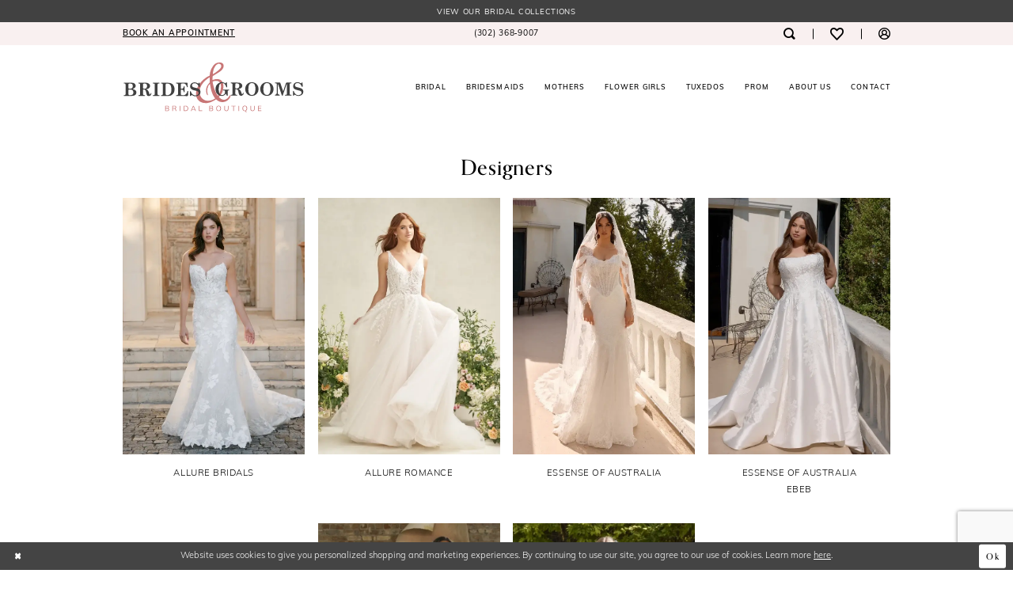

--- FILE ---
content_type: text/html; charset=utf-8
request_url: https://www.bridesandgroomsinc.com/designers
body_size: 8789
content:

<!DOCTYPE html>
<html class="" lang="en-US">
<head>
    
<base href="/">
<meta charset="UTF-8">
<meta name="viewport" content="width=device-width, initial-scale=1, maximum-scale=2, user-scalable=0" />
<meta name="format-detection" content="telephone=yes">

    <link rel="apple-touch-icon" sizes="180x180" href="Themes/BridesAndGrooms/Content/img/favicon/apple-touch-icon.png">
<link rel="icon" type="image/png" sizes="32x32" href="Themes/BridesAndGrooms/Content/img/favicon/favicon-32x32.png">
<link rel="icon" type="image/png" sizes="16x16" href="Themes/BridesAndGrooms/Content/img/favicon/favicon-16x16.png">
<link rel="manifest" href="Themes/BridesAndGrooms/Content/img/favicon/site.webmanifest">
<link rel="mask-icon" href="Themes/BridesAndGrooms/Content/img/favicon/safari-pinned-tab.svg" color="#473a38">
<link rel="shortcut icon" href="Themes/BridesAndGrooms/Content/img/favicon/favicon.ico">
<meta name="msapplication-TileColor" content="#ffffff">
<meta name="msapplication-config" content="Themes/BridesAndGrooms/Content/img/favicon/browserconfig.xml">
<meta name="theme-color" content="#ffffff">
    <link rel="preconnect" href="https://use.typekit.net" crossorigin="anonymous">
<link rel="preconnect" href="https://p.typekit.net" crossorigin="anonymous">
<link rel="preload" href="https://use.typekit.net/ggi0kuf.css" as="style">
<link rel="stylesheet" href="https://use.typekit.net/ggi0kuf.css"/>

    
<title>Our Designers | Brides and Grooms</title>

    <meta property="og:title" content="Our Designers | Brides and Grooms" />
    <meta property="og:type" content="website" />
    <meta property="og:url" content="https://www.bridesandgroomsinc.com/designers"/>
        <meta name="description" content="Located in Maryland and Delaware, Brides and Grooms is a top bridal boutique dedicated to helping you find the perfect dress. Shop our selection of dresses to style your entire wedding party and prom!" />
        <meta property="og:description" content="Located in Maryland and Delaware, Brides and Grooms is a top bridal boutique dedicated to helping you find the perfect dress. Shop our selection of dresses to style your entire wedding party and prom!" />
        <meta property="og:image" content="https://www.bridesandgroomsinc.com/logos/raster-main-logo?v=9b6ce77c-cc58-b663-b883-87c1df62ca9e" />
        <meta name="twitter:image" content="https://www.bridesandgroomsinc.com/logos/raster-main-logo?v=9b6ce77c-cc58-b663-b883-87c1df62ca9e"/>
        <link rel="canonical" href="https://www.bridesandgroomsinc.com/designers" />

    

    <link rel="preload" href="/Content/fonts/syvoicomoon/Syvo-Icomoon.woff?y5043x" as="font" type="font/woff" crossorigin>

    <link rel="stylesheet" type="text/css" href="https://www.bridesandgroomsinc.com/content/theme.min.css?v=20251230114056"/>
    
    <link rel="stylesheet" href="/Themes/Common/Content/css/webpages.css" />
    <link rel="stylesheet" href="/Themes/BridesAndGrooms/Content/css/webpages.css" />


    



    






</head>
<body class="page-inner page-designers loading iblock-fix  ">
    <!--[if lt IE 11]>
      <p class="browsehappy">You are using an <strong>outdated</strong> browser. Please <a href="http://browsehappy.com/">upgrade your browser</a> to improve your experience.</p>
    <![endif]-->
    <div class="hidden-vars" data-vars>
    <div class="breakpoint-xl" data-var-name="breakpoint" data-var-type="xl" data-var-value="width"></div>
    <div class="breakpoint-lg" data-var-name="breakpoint" data-var-type="lg" data-var-value="width"></div>
    <div class="breakpoint-md" data-var-name="breakpoint" data-var-type="md" data-var-value="width"></div>
    <div class="breakpoint-sm" data-var-name="breakpoint" data-var-type="sm" data-var-value="width"></div>
    <div class="color-primary" data-var-name="color" data-var-type="primary" data-var-value="color"></div>
    <div class="color-secondary" data-var-name="color" data-var-type="secondary" data-var-value="color"></div>
</div>
    <!-- Loader -->
    <div id="spinner" class="loader">
        <div class="round">
            <div class="section"></div>
        </div>
    </div>
    <div class="app-container app-container-fix">
        
<div class="primary-block iblock-fix" data-property="fixed-header">
    


    <div class="preheader-promo" id="preheader-promo-common" data-property="preheader-promo">
        <div class="container-fluid">
            <div class="row">
                <div class="common-top-promo">
                    
    <div class="common-message" role="status" 
         data-popup="commonTopPromo" 
         data-popup-expires="1"
         style="display:none;">
        <div class="common-message--blocks iblock-fix">

                <div class="common-message--block common-message--block-text-list">
                    <div class="common-message--text-list">
                        <div class="list">
                                <div class="list-item common-message--text-list-description-item">
                                    <div class="common-message--text common-message--text-list-description">
                                        <p><a class="no-styles" href="collections/bridal" target="_self">View our Bridal Collections</a></p>
                                    </div>
                                </div>

                        </div>
                    </div>
                </div>


        </div>
    </div>

                </div>
            </div>
        </div>
    </div>

        <div class="preheader preheader-locations-wrapper hidden-gt-sm" id="preheader-locations-wrapper">
            <div class="container-fluid">
                <div class="row">
                    <div class="header-locations-contacts">
                        <ul role="menu" aria-label="Preheader Menu. Buttons: Newark Location, Pikesville Location" class="has-separators-all">
  <li role="menuitem">
    <a href="tel:3023689007" rel="nofollow">
      <span>(302)&nbsp;368&#8209;9007</span>
    </a>
  </li>

  <!--<li role="menuitem">
    <a href="tel:4106533339" rel="nofollow">
      <span>PIKESVILLE, MD (410)&nbsp;653&#8209;3339</span>
    </a>
  </li>-->
</ul>
                    </div>
                </div>
            </div>
        </div> 

    <div class="preheader preheader-main" id="preheader">
        <div class="container">
            <div class="row">
                <div class="preheader-blocks">
                    <div class="preheader-block preheader-left preheader-style">
                        <ul role="menu" aria-label="Preheader Menu. Buttons:hamburger, appointment">   
                            <li role="menuitem" class="hidden-gt-sm">
                                <span class="navbar-toggle menu-item collapsed"
      data-toggle="collapse"
      data-target="#main-navbar"
      role="button"
      aria-label="Show Main Navigation Menu"
      aria-controls="main-navbar"
      aria-haspopup="true"
      aria-expanded="false">
    <i class="icomoon icomoon-hamburger"
       aria-hidden="true"></i>
</span>
                            </li>
                                <li role="menuitem" class="preheader-appointment-link hidden-sm hidden-xs">  
                                    <a href="appointments" aria-label="Book an appointment">
  <i class="icomoon icomoon-calendar hidden-gt-sm" aria-hidden="true"></i>
  <span class="hidden-xs hidden-sm">Book an appointment</span>
</a>
                                </li>
                        </ul>
                    </div> 

                    <a
                       href="/"
                       class="brand-logo hidden-gt-sm"
                       aria-label="Brides &amp; Grooms Inc.">
                        <img src="logos/main-logo?v=805e9bb6-9122-5cd3-8d5b-21c375d5c628"
                             alt="Brides &amp; Grooms Inc." />
                    </a>

                        <div class="preheader-block preheader-center preheader-style preheader-locations-contacts hidden-xs hidden-sm">
                            <ul role="menu" aria-label="Preheader Menu. Buttons: Newark Location, Pikesville Location" class="has-separators-all">
  <li role="menuitem">
    <a href="tel:3023689007" rel="nofollow">
      <span>(302)&nbsp;368&#8209;9007</span>
    </a>
  </li>

  <!--<li role="menuitem">
    <a href="tel:4106533339" rel="nofollow">
      <span>PIKESVILLE, MD (410)&nbsp;653&#8209;3339</span>
    </a>
  </li>-->
</ul>
                        </div>

                    <div class="preheader-block preheader-right preheader-style">
                        <ul role="menu" aria-label="Preheader Menu. Buttons: search, wishlist, account, appointment, phone" class="has-separators">
                                <li role="menuitem" class="hidden-gt-sm">  
                                    <a href="appointments" aria-label="Book an appointment">
  <i class="icomoon icomoon-calendar hidden-gt-sm" aria-hidden="true"></i>
  <span class="hidden-xs hidden-sm">Book an appointment</span>
</a>
                                </li>                                

                                <li role="menuitem" class="hidden-gt-sm">  
                                    <a href="tel:3023689007" 
   rel="nofollow" 
   aria-label="Phone us">
  <i class="icomoon icomoon-phone" aria-hidden="true"></i>
  <span>(302)&nbsp;368&#8209;9007  </span>
</a> 
                                </li>
                            
                            <li role="menuitem">  
                                <a class="show-search" 
   href="search" 
   aria-haspopup="true" 
   aria-expanded="false" 
   aria-label="Show search">
    <i class="icomoon icomoon-search"
    aria-hidden="true"></i>
</a>
                            </li>
                            
                            <li role="menuitem">  
                                <a href="/wishlist"
   aria-label="Visit Wishlist Page">
    <i class="icomoon icomoon-heart"
       aria-hidden="true"></i>
</a>
                            </li>

                            <li role="menuitem" class="hidden-xs hidden-sm">
                                <a href="/account/information"
   class="dropdown-toggle menu-item"
   data-toggle="dropdown"
   role="button"
   aria-label="Open Account Dialog"
   aria-haspopup="true"
   aria-expanded="false">
    <i class="icomoon icomoon-user"
       aria-hidden="true"></i>
</a>
<div class="dropdown-menu clickable cart-popup"
     role="dialog"
     aria-label="Account Dialog">
    <span class="fl-right close-dropdown"
          data-trigger="cart"
          role="button"
          aria-label="Toggle Account Dialog"
          aria-haspopup="true"
          aria-expanded="false">
    </span>
    <div class="account-dropdown">
        <ul>
                <li>
                    <a href="/login">Sign In</a>
                </li>
                <li>
                    <a href="/register">Sign Up</a>
                </li>
                <li>
                    <a href="/wishlist">Wishlist</a>
                </li>
        </ul>
    </div>
</div>
                            </li>

                        </ul>
                    </div>

                    <div class="search-holder">
                        
<div name="search-form"
     role="search"
     aria-label="Search form"
     class="search-form iblock-fix collapsed">
    <div class="search-group ui-widget">
        <div class="search-btn search-btn-left">
            <button type="submit"
                    data-trigger="search"
                    aria-label="Submit Search">
                <i class="icomoon icomoon-search"
                   aria-hidden="true"></i>
            </button>
        </div>
        <div class="search-btn search-btn-right">
            <button type="button"
                    class="close-search-form"
                    aria-label="Close Search">
                <i class="icomoon icomoon-close-x"
                   aria-hidden="true"></i>
            </button>
        </div>
        <input type="search"
               name="query"
               class="ui-autocomplete-input"
               placeholder="Search..."
               aria-label="Enter Search Text"
               data-property="search"
               autocomplete="off">
    </div>
</div>
                    </div>
                </div>
            </div>
        </div>
    </div>

    <header class="header iblock-fix" id="header">
        <div class="container"> 
            <div class="row">
                <div class="header-blocks clearfix">
                    <a
                       href="/"
                       class="brand-logo hidden-xs hidden-sm"
                       aria-label="Brides &amp; Grooms Inc.">
                        <img src="logos/main-logo?v=805e9bb6-9122-5cd3-8d5b-21c375d5c628"
                             alt="Brides &amp; Grooms Inc." />
                    </a>

                    

<div id="main-navbar" class="navbar-collapse main-navbar main-navbar-extended collapse">
    <div class="main-navbar-extended-contents">
        
<div class="main-navbar-extended-header hidden-gt-sm">
    <div class="main-navbar-extended-header-search">
        
<div name="search-form"
     role="search"
     aria-label="Search form"
     class="search-form iblock-fix collapsed">
    <div class="search-group ui-widget">
        <div class="search-btn search-btn-left">
            <button type="submit"
                    data-trigger="search"
                    aria-label="Submit Search">
                <i class="icomoon icomoon-search"
                   aria-hidden="true"></i>
            </button>
        </div>
        <div class="search-btn search-btn-right">
            <button type="button"
                    class="close-search-form"
                    aria-label="Close Search">
                <i class="icomoon icomoon-close-x"
                   aria-hidden="true"></i>
            </button>
        </div>
        <input type="search"
               name="query"
               class="ui-autocomplete-input"
               placeholder="Search..."
               aria-label="Enter Search Text"
               value=""
               data-property="search"
               autocomplete="off">
    </div>
</div>
    </div>
</div>
        
<div class="main-navbar-extended-body">
    




<nav class="common-navbar" role="navigation" id="common-navbar" aria-label="Main Navigation">
    <span
          class="close-navbar close-btn "
          data-toggle="collapse"
          data-target="#main-navbar"
          role="button"
          tabindex="0"
          aria-controls="main-navbar"
          aria-haspopup="true"
          aria-expanded="false"
          aria-label="Close Navbar">
    </span>

            <ul role="menubar" aria-label="Main Navigation Menu">
                    <li role="none" data-menu-item>
                            <input type="checkbox" autocomplete="off" 
                                   data-trigger="menu-opener"
                                   tabindex="-1"
                                   aria-label="Toggle Bridal Sub Menu"/>
                        <span class="navbar-item" role="menuitem" tabindex="0" aria-haspopup="true" aria-expanded="false">
                            <span>Bridal</span>
                            <i class="sign" aria-hidden="true"></i>
                        </span>
                            <ul role="menu"
                                aria-label="Bridal Sub Menu"
                                class="common-sub-menu">
                                
        <li role="none"
            data-menu-item="empty">
                <input type="checkbox"
                       autocomplete="off"
                       data-trigger="menu-opener"
                       tabindex="-1"
                       aria-label="Toggle Sub Menu"/>
                <ul role="menu"
                    aria-label=" Sub Menu">
                    
        <li role="none"
            data-menu-item="">
                <a class="navbar-item" role="menuitem" tabindex="0" aria-haspopup="false" aria-expanded="false" href="designers" rel="" target="">
                    <span>Our Designers</span>
                    <i class="sign" aria-hidden="true"></i>
                </a>
        </li>        
        <li role="none"
            data-menu-item="">
                <a class="navbar-item" role="menuitem" tabindex="-1" aria-haspopup="false" aria-expanded="false" href="/collections/bridal" rel="" target="">
                    <span>Bridal Dresses</span>
                    <i class="sign" aria-hidden="true"></i>
                </a>
        </li>        

                </ul>
        </li>        

                            </ul>                                
                    </li>
                    <li role="none" data-menu-item>
                        <a class="navbar-item" role="menuitem" tabindex="-1" aria-haspopup="false" aria-expanded="false" href="/collections/bridesmaids" rel="" target="">
                            <span>Bridesmaids</span>
                            <i class="sign" aria-hidden="true"></i>
                        </a>
                    </li>
                    <li role="none" data-menu-item>
                        <a class="navbar-item" role="menuitem" tabindex="-1" aria-haspopup="false" aria-expanded="false" href="/collections/motherofthebride" rel="" target="">
                            <span>Mothers</span>
                            <i class="sign" aria-hidden="true"></i>
                        </a>
                    </li>
                    <li role="none" data-menu-item>
                        <a class="navbar-item" role="menuitem" tabindex="-1" aria-haspopup="false" aria-expanded="false" href="/collections/flowergirl" rel="" target="">
                            <span>Flower Girls</span>
                            <i class="sign" aria-hidden="true"></i>
                        </a>
                    </li>
                    <li role="none" data-menu-item>
                        <a class="navbar-item" role="menuitem" tabindex="-1" aria-haspopup="false" aria-expanded="false" href="tuxedo" rel="" target="">
                            <span>Tuxedos</span>
                            <i class="sign" aria-hidden="true"></i>
                        </a>
                    </li>
                    <li role="none" data-menu-item>
                        <a class="navbar-item" role="menuitem" tabindex="-1" aria-haspopup="false" aria-expanded="false" href="/collections/prom" rel="" target="">
                            <span>Prom</span>
                            <i class="sign" aria-hidden="true"></i>
                        </a>
                    </li>
                    <li role="none" data-menu-item>
                            <input type="checkbox" autocomplete="off" 
                                   data-trigger="menu-opener"
                                   tabindex="-1"
                                   aria-label="Toggle About Us Sub Menu"/>
                        <span class="navbar-item" role="menuitem" tabindex="-1" aria-haspopup="true" aria-expanded="false">
                            <span>About Us</span>
                            <i class="sign" aria-hidden="true"></i>
                        </span>
                            <ul role="menu"
                                aria-label="About Us Sub Menu"
                                class="common-sub-menu">
                                
        <li role="none"
            data-menu-item="empty">
                <input type="checkbox"
                       autocomplete="off"
                       data-trigger="menu-opener"
                       tabindex="-1"
                       aria-label="Toggle Sub Menu"/>
                <ul role="menu"
                    aria-label=" Sub Menu">
                    
        <li role="none"
            data-menu-item="">
                <a class="navbar-item" role="menuitem" tabindex="0" aria-haspopup="false" aria-expanded="false" href="about" rel="" target="">
                    <span>About Us</span>
                    <i class="sign" aria-hidden="true"></i>
                </a>
        </li>        
        <li role="none"
            data-menu-item="">
                <a class="navbar-item" role="menuitem" tabindex="-1" aria-haspopup="false" aria-expanded="false" href="/events" rel="" target="">
                    <span>Upcoming Events</span>
                    <i class="sign" aria-hidden="true"></i>
                </a>
        </li>        
        <li role="none"
            data-menu-item="">
                <a class="navbar-item" role="menuitem" tabindex="-1" aria-haspopup="false" aria-expanded="false" href="real-brides" rel="" target="">
                    <span>Our Brides</span>
                    <i class="sign" aria-hidden="true"></i>
                </a>
        </li>        
        <li role="none"
            data-menu-item="">
                <a class="navbar-item" role="menuitem" tabindex="-1" aria-haspopup="false" aria-expanded="false" href="testimonials" rel="" target="">
                    <span>Testimonials</span>
                    <i class="sign" aria-hidden="true"></i>
                </a>
        </li>        
        <li role="none"
            data-menu-item="">
                <a class="navbar-item" role="menuitem" tabindex="-1" aria-haspopup="false" aria-expanded="false" href="faq" rel="" target="">
                    <span>FAQ</span>
                    <i class="sign" aria-hidden="true"></i>
                </a>
        </li>        

                </ul>
        </li>        

                            </ul>                                
                    </li>
                    <li role="none" data-menu-item>
                        <a class="navbar-item" role="menuitem" tabindex="-1" aria-haspopup="false" aria-expanded="false" href="contact-us-delaware" rel="" target="">
                            <span>Contact</span>
                            <i class="sign" aria-hidden="true"></i>
                        </a>
                    </li>
            </ul>
</nav>



</div>
        
<div class="main-navbar-extended-footer hidden-gt-sm">
    <div class="main-navbar-extended-footer-icons">
        <ul>
                    <li>
                        <a href="/wishlist">
                            <i class="icon-syvo icon-heart-o" aria-hidden="true"></i>
                            <span>Wishlist</span>
                        </a>
                    </li>
                <li>
                    <a href="/login">
                        <i class="icon-syvo icon-user-o" aria-hidden="true"></i>
                        <span>Sign In</span>
                    </a>
                </li>
                <li>
                    <a href="/register">
                        <i class="icon-syvo icon-user-o" aria-hidden="true"><span>+</span></i>
                        <span>Sign Up</span>
                    </a>
                </li>
        </ul>
    </div>
</div>
    </div>
    
<div class="main-navbar-extended-overlay" data-toggle="collapse" data-target="#main-navbar" aria-haspopup="false" aria-expanded="false" aria-hidden="true"></div>
</div>
                </div>
            </div>
        </div>
    </header>
</div>



        <div class="main-content" id="main">
            


<div class="inner-cmp designers-cmp iblock-fix">


<section class="section-showcase section-showcase-top">
    <div class="container">
        <div class="row">
            <div class="showcase">
                    <div class="showcase-section showcase-header" style="">
                        <div class="list">

                                <div class="list-item">
                                    

    <div class="header header-title">
            <h2 style="" role="heading" aria-level="1">Designers</h2>
        
    </div>

                                </div>
                        </div>
                    </div>
            </div>
        </div>
    </div>
</section>



        <section class="section-block section-slidesimplelist">
            <div class="container">
                <div class="row">
                    <div class="slidesimplelist hover-inside">
                        
    <div class="common-slidesimplelist">
        <div class="list">
                <div class="list-item">
                    <div class="slidesimple-slide">
                        
    <a class="common-slidesimple" aria-label="Designer Image Allure Bridals related link" href="allure-bridal" target="_blank">
        <div class="image-inside effect-target effect-desktop">
            
    <div class="common-image has-background"
         style="background-image: url('uploads/images/pages/b8e3a93f_94a0_421b_9cd6_edbf3ef0e896.webp')">
        <img src="uploads/images/pages/b8e3a93f_94a0_421b_9cd6_edbf3ef0e896.webp" alt="Designer Image Allure Bridals" />
    </div>

        </div>
            <div class="header-inside hover-block hover-desktop">
                    <div class="article-inside">
                        
    <div class="common-article">
            <div class="header">
                <h3>
                    Allure Bridals
                </h3>
            </div>

        
    </div>

                    </div>

            </div>
    </a>

                    </div>
                </div>
                <div class="list-item">
                    <div class="slidesimple-slide">
                        
    <a class="common-slidesimple" aria-label="Designer Image Allure Romance related link" href="allure-romance" target="_blank">
        <div class="image-inside effect-target effect-desktop">
            
    <div class="common-image has-background"
         style="background-image: url('uploads/images/pages/48326990_78df_4a2c_9f4d_469172eea5a6.webp')">
        <img src="uploads/images/pages/48326990_78df_4a2c_9f4d_469172eea5a6.webp" alt="Designer Image Allure Romance" />
    </div>

        </div>
            <div class="header-inside hover-block hover-desktop">
                    <div class="article-inside">
                        
    <div class="common-article">
            <div class="header">
                <h3>
                    Allure Romance
                </h3>
            </div>

        
    </div>

                    </div>

            </div>
    </a>

                    </div>
                </div>
                <div class="list-item">
                    <div class="slidesimple-slide">
                        
    <a class="common-slidesimple" aria-label="Designer Image Essense of Australia related link" href="essense-of-australia" target="_blank">
        <div class="image-inside effect-target effect-desktop">
            
    <div class="common-image has-background"
         style="background-image: url('uploads/images/pages/bbfe7c07_69ff_4eca_9742_36854a1ed3b5.webp')">
        <img src="uploads/images/pages/bbfe7c07_69ff_4eca_9742_36854a1ed3b5.webp" alt="Designer Image Essense of Australia" />
    </div>

        </div>
            <div class="header-inside hover-block hover-desktop">
                    <div class="article-inside">
                        
    <div class="common-article">
            <div class="header">
                <h3>
                    Essense of Australia
                </h3>
            </div>

        
    </div>

                    </div>

            </div>
    </a>

                    </div>
                </div>
                <div class="list-item">
                    <div class="slidesimple-slide">
                        
    <a class="common-slidesimple" aria-label="Essense of Australia Plus Size Gown related link" href="essense-of-australia-plus-size-1">
        <div class="image-inside effect-target effect-desktop">
            
    <div class="common-image has-background"
         style="background-image: url('uploads/images/pages/f63054dd_f8e7_465f_a260_23356ee924e1.webp')">
        <img src="uploads/images/pages/f63054dd_f8e7_465f_a260_23356ee924e1.webp" alt="Essense of Australia Plus Size Gown" />
    </div>

        </div>
            <div class="header-inside hover-block hover-desktop">
                    <div class="article-inside">
                        
    <div class="common-article">
            <div class="header">
                <h3>
                    Essense of Australia EBEB
                </h3>
            </div>

        
    </div>

                    </div>

            </div>
    </a>

                    </div>
                </div>
                <div class="list-item">
                    <div class="slidesimple-slide">
                        
    <a class="common-slidesimple" aria-label="Designer Image Maggie Sottero related link" href="maggie-sottero" target="_blank">
        <div class="image-inside effect-target effect-desktop">
            
    <div class="common-image has-background"
         style="background-image: url('uploads/images/pages/4dc4575c_2ca3_4fb4_9cc2_26cebc376912.webp')">
        <img src="uploads/images/pages/4dc4575c_2ca3_4fb4_9cc2_26cebc376912.webp" alt="Designer Image Maggie Sottero" />
    </div>

        </div>
            <div class="header-inside hover-block hover-desktop">
                    <div class="article-inside">
                        
    <div class="common-article">
            <div class="header">
                <h3>
                    Maggie Sottero
                </h3>
            </div>

        
    </div>

                    </div>

            </div>
    </a>

                    </div>
                </div>
                <div class="list-item">
                    <div class="slidesimple-slide">
                        
    <a class="common-slidesimple" aria-label="Designer Image Rebecca Ingram related link" href="rebecca-ingram" target="_blank">
        <div class="image-inside effect-target effect-desktop">
            
    <div class="common-image has-background"
         style="background-image: url('uploads/images/pages/43fa1366_92d4_48d7_8082_44b39575b9d9.webp')">
        <img src="uploads/images/pages/43fa1366_92d4_48d7_8082_44b39575b9d9.webp" alt="Designer Image Rebecca Ingram" />
    </div>

        </div>
            <div class="header-inside hover-block hover-desktop">
                    <div class="article-inside">
                        
    <div class="common-article">
            <div class="header">
                <h3>
                    Rebecca Ingram
                </h3>
            </div>

        
    </div>

                    </div>

            </div>
    </a>

                    </div>
                </div>
        </div>
    </div>







                    </div>
                </div>
            </div>
        </section>


        <section class="section-block section-button">
            <div class="container">
                <div class="row">
                    <div class="header innerbutton">
                        
    <a href="appointments" class="btn btn-success common-button btn-min-width">
        Request an appointment
    </a>







                    </div>
                </div>
            </div>
        </section>

    
</div>


        </div>
        

<div class="ending-block iblock-fix">
    <footer class="footer" id="footer">
        <div class="container">
            <div class="row">
                <div class="footer-groups">
                    <div class="list">
                            <div class="list-item">
                                <div class="footer-group">
                                    <div class="footer-style">
                                        <span class="h5">Location</span>

<ul>
  <li>
        <p>
             <a href="https://maps.app.goo.gl/jZvHT4jFWJrmSeqF8" target="_blank" rel="nofollow">
        
        4627 Ogletown Stanton Road<br/>Newark, Delaware 19713
        
             </a>
    </p>

  </li>
<hr>
  <li>
    <a href="contact-us-delaware" class="btn btn-link">
      View Store Hours
    </a>
  </li>
</ul>
<hr>
<h5>
  Call Us
</h5>
<p>
  <a href="tel:3023689007" rel="nofollow">
    (302)&nbsp;368&#8209;9007
  </a>
</p>
                                    </div>
                                </div>
                            </div>
                            <div class="list-item">
                                <div class="footer-group">
                                    <div class="footer-style">
                                        <span class="h5">Hours</span>

    <div class="common-store-hours">
        <ul>
                <li>
                    <span>Monday: Closed</span>
                </li>
                <li>
                    <span>Tuesday: 10:30 AM - 6:00 PM</span>
                </li>
                <li>
                    <span>Wednesday: 10:30 AM - 6:00 PM</span>
                </li>
                <li>
                    <span>Thursday: 10:30 AM - 6:00 PM</span>
                </li>
                <li>
                    <span>Friday: 10:30 AM - 6:00 PM</span>
                </li>
                <li>
                    <span>Saturday: 10:00 AM - 4:00 PM</span>
                </li>
                <li>
                    <span>Sunday: Closed</span>
                </li>

                <li>
                    <span>*Sundays are by appointment only.</span>
                </li>
        </ul>
    </div>

<hr>
<p>Please call us to book your appointment.</p> 
                                    </div>
                                </div>
                            </div>

                            <div class="list-item">
                                <div class="footer-group">
                                    <div class="footer-style">
                                        <span class="h5">Information</span>

<ul>
  <li>
    <a href="privacy">
      Privacy Policy
    </a>
  </li>
  <li>
    <a href="terms">
      Terms & Conditions
    </a>
  </li>
  <li>
    <a href="accessibility">
      Accessibility
    </a>
  </li>
  <li>
    <a href="wishlist">
      Wishlist
    </a>
  </li>
  <li>
    <a href="faq">
      FAQ
    </a>
  </li>
</ul>
                                    </div>
                                </div>
                            </div>

                        <div class="list-item">
                            <div class="footer-group">
                                <div class="footer-style">
                                    <span class="h5">Subscribe</span>

                                    
<div class="subscribe iblock-fix">
    <form data-form="subscribe" novalidate="novalidate"
          aria-label="Subscribe form"
          >
        <div class="block-row">
            <input type="email"
                   name="email"
                   placeholder="Enter Your Email"
                   autocomplete="off"
                   data-input="subscribe"
                   data-rule-email="true"
                   aria-label="Enter email">
            <button type="submit"
                    data-trigger="subscribe"
                    aria-label="Submit Subscribe">
                <i class="icomoon icomoon-paper-plane" aria-hidden="true"></i>
            </button>
            <label class="success"
                   data-msg="subscribe">
                Thank you for signing up!
            </label>
        </div>
    </form>
</div>


                                        <div class="social-networks social-links">
        <ul aria-label="Follow us">
                    <li>
                        <a href="https://www.facebook.com/bridesandgroomsinc/"
                           target="_blank" title="Facebook"
                           tabindex="0" aria-label="Visit our Facebook">
                            <i class="fa fa-facebook" aria-hidden="true"></i>
                        </a>
                    </li>
                    <li>
                        <a href="https://www.instagram.com/brides_and_grooms/"
                           target="_blank" title="Instagram"
                           tabindex="-1" aria-label="Visit our Instagram">
                            <i class="fa fa-instagram" aria-hidden="true"></i>
                        </a>
                    </li>
        </ul>
    </div>

                                </div>
                            </div>
                        </div>
                    </div>
                </div>
            </div>
        </div>
    </footer> 

    <div class="postfooter" id="postfooter">
        <div class="container">
            <div class="row">
                <div class="postfooter-style">
                    <p>
                        &copy; 2026 Brides &amp; Grooms Inc.
                    </p>
                </div>
            </div>
        </div>
    </div>
</div>
    </div>
    







    <style>
            
    </style>
    <div id="privacyPolicyAcceptance" class="sticky-horizontal-bar" role="alert">
        <div class="content">


                <div class="popup-block popup-body">
                    <p>Website uses cookies to give you personalized shopping and marketing experiences. By continuing to use our site, you agree to our use of cookies. Learn more <a href='privacy'>here</a>.</p>
                </div>
            

                <div class="popup-block popup-controls popup-controls--left">
                    
    <div class="list">
            <div class="list-item">
                <button class="btn btn-success-invert close" aria-label="Close Dialog"></button>
            </div>
    </div>

                </div>

                <div class="popup-block popup-controls popup-controls--right">
                    
    <div class="list">
            <div class="list-item">
                <button class="btn btn-success ok" aria-label="Submit Dialog">Ok</button>
            </div>
    </div>

                </div>
        </div>
    </div>






<script src="https://www.bridesandgroomsinc.com/scripts/theme.min.js?v=20251230114102"></script>
    


<script>
    if (typeof $.cookie === "function") {$.cookie.defaults = {secure:true,path: '/'};}

    var common_settings = {
        currencies: [{"currency":0,"format":"$0.00"}],
        checkoutCurrencyIndex: 0,
        isMobile: false,
        isAuthenticated: false
    };

    $.validator.messages = $.extend($.validator.messages,
            {
                email: 'Please enter a valid email address'
            }
    );
</script>

<script>
        jQuery(function ($) {
            window.Syvo.Search.load();
            window.Syvo.Popups.load();
            window.Syvo.Subscribe.load({ url: '/subscribe' });
        });
</script>



<script>
    jQuery(function ($) {
        var modalOptions = {
            referrerUrl: "https://www.bridesandgroomsinc.com/designers"
        };


        window.Syvo.Popup_Modal.load({
            urls: {
                post: "/website/submitmodal",
                get: "/website/getmodal"
            },
            modal: modalOptions
        });
    });
</script>





    <script>
        jQuery(function($) {
          window.Syvo.Cart_Popup.load({
            actions: {
              getCartPopup: "/cart/getcartpopupcontent"
            }
          });
        });
    </script>









    <script>
            jQuery(function ($) {
                $("#privacyPolicyAcceptance button").click(function () {
                    $.cookie("privacyPolicyAccepted", true, { expires: 365, path: "/"});
                    $("#privacyPolicyAcceptance").fadeOut();
                });
            });
    </script>

    <script src="https://www.google.com/recaptcha/api.js?render=6Lcj_zIaAAAAAEPaGR6WdvVAhU7h1T3sbNdPWs4X"></script>
    <script>
        var recaptchaV3Key= "6Lcj_zIaAAAAAEPaGR6WdvVAhU7h1T3sbNdPWs4X";
        jQuery(function($) {
          $(window).on("load", function() {
            if (typeof grecaptcha !== "undefined" && window.recaptchaV3Key) {
              Common.initReCaptchaAccessibilityFixes();
            }
          });
        });
    </script>


    






    <script async src="https://www.googletagmanager.com/gtag/js?id=G-GMVF3VHBD6"></script>
    <script>
        jQuery(function ($) {
            var options = { };
            
            


            options.isMeasurementProtocolEnabled = false;
            options.trackingCode = 'G-GMVF3VHBD6';
            options.isConsentModeAccepted = false;
            options.isConsentModelEnabled = false;

            window.Syvo.Google_Analytics_4.load(options);
        });
    </script>



















<script>
    jQuery(function ($) {
        var syvoPosIFrameOptions = {
            allowedOrigin: "https://syvopos.com"
        };
        
        window.Syvo.Syvo_Pos_IFrame_Analytics.load(syvoPosIFrameOptions);
        window.Syvo.BridalLive_IFrame_Analytics.load();
        window.Syvo.Acuity_IFrame_Analytics.load();
    });
</script>
</body>
</html>

--- FILE ---
content_type: text/html; charset=utf-8
request_url: https://www.google.com/recaptcha/api2/anchor?ar=1&k=6Lcj_zIaAAAAAEPaGR6WdvVAhU7h1T3sbNdPWs4X&co=aHR0cHM6Ly93d3cuYnJpZGVzYW5kZ3Jvb21zaW5jLmNvbTo0NDM.&hl=en&v=PoyoqOPhxBO7pBk68S4YbpHZ&size=invisible&anchor-ms=20000&execute-ms=30000&cb=engaaxmtdk6g
body_size: 48670
content:
<!DOCTYPE HTML><html dir="ltr" lang="en"><head><meta http-equiv="Content-Type" content="text/html; charset=UTF-8">
<meta http-equiv="X-UA-Compatible" content="IE=edge">
<title>reCAPTCHA</title>
<style type="text/css">
/* cyrillic-ext */
@font-face {
  font-family: 'Roboto';
  font-style: normal;
  font-weight: 400;
  font-stretch: 100%;
  src: url(//fonts.gstatic.com/s/roboto/v48/KFO7CnqEu92Fr1ME7kSn66aGLdTylUAMa3GUBHMdazTgWw.woff2) format('woff2');
  unicode-range: U+0460-052F, U+1C80-1C8A, U+20B4, U+2DE0-2DFF, U+A640-A69F, U+FE2E-FE2F;
}
/* cyrillic */
@font-face {
  font-family: 'Roboto';
  font-style: normal;
  font-weight: 400;
  font-stretch: 100%;
  src: url(//fonts.gstatic.com/s/roboto/v48/KFO7CnqEu92Fr1ME7kSn66aGLdTylUAMa3iUBHMdazTgWw.woff2) format('woff2');
  unicode-range: U+0301, U+0400-045F, U+0490-0491, U+04B0-04B1, U+2116;
}
/* greek-ext */
@font-face {
  font-family: 'Roboto';
  font-style: normal;
  font-weight: 400;
  font-stretch: 100%;
  src: url(//fonts.gstatic.com/s/roboto/v48/KFO7CnqEu92Fr1ME7kSn66aGLdTylUAMa3CUBHMdazTgWw.woff2) format('woff2');
  unicode-range: U+1F00-1FFF;
}
/* greek */
@font-face {
  font-family: 'Roboto';
  font-style: normal;
  font-weight: 400;
  font-stretch: 100%;
  src: url(//fonts.gstatic.com/s/roboto/v48/KFO7CnqEu92Fr1ME7kSn66aGLdTylUAMa3-UBHMdazTgWw.woff2) format('woff2');
  unicode-range: U+0370-0377, U+037A-037F, U+0384-038A, U+038C, U+038E-03A1, U+03A3-03FF;
}
/* math */
@font-face {
  font-family: 'Roboto';
  font-style: normal;
  font-weight: 400;
  font-stretch: 100%;
  src: url(//fonts.gstatic.com/s/roboto/v48/KFO7CnqEu92Fr1ME7kSn66aGLdTylUAMawCUBHMdazTgWw.woff2) format('woff2');
  unicode-range: U+0302-0303, U+0305, U+0307-0308, U+0310, U+0312, U+0315, U+031A, U+0326-0327, U+032C, U+032F-0330, U+0332-0333, U+0338, U+033A, U+0346, U+034D, U+0391-03A1, U+03A3-03A9, U+03B1-03C9, U+03D1, U+03D5-03D6, U+03F0-03F1, U+03F4-03F5, U+2016-2017, U+2034-2038, U+203C, U+2040, U+2043, U+2047, U+2050, U+2057, U+205F, U+2070-2071, U+2074-208E, U+2090-209C, U+20D0-20DC, U+20E1, U+20E5-20EF, U+2100-2112, U+2114-2115, U+2117-2121, U+2123-214F, U+2190, U+2192, U+2194-21AE, U+21B0-21E5, U+21F1-21F2, U+21F4-2211, U+2213-2214, U+2216-22FF, U+2308-230B, U+2310, U+2319, U+231C-2321, U+2336-237A, U+237C, U+2395, U+239B-23B7, U+23D0, U+23DC-23E1, U+2474-2475, U+25AF, U+25B3, U+25B7, U+25BD, U+25C1, U+25CA, U+25CC, U+25FB, U+266D-266F, U+27C0-27FF, U+2900-2AFF, U+2B0E-2B11, U+2B30-2B4C, U+2BFE, U+3030, U+FF5B, U+FF5D, U+1D400-1D7FF, U+1EE00-1EEFF;
}
/* symbols */
@font-face {
  font-family: 'Roboto';
  font-style: normal;
  font-weight: 400;
  font-stretch: 100%;
  src: url(//fonts.gstatic.com/s/roboto/v48/KFO7CnqEu92Fr1ME7kSn66aGLdTylUAMaxKUBHMdazTgWw.woff2) format('woff2');
  unicode-range: U+0001-000C, U+000E-001F, U+007F-009F, U+20DD-20E0, U+20E2-20E4, U+2150-218F, U+2190, U+2192, U+2194-2199, U+21AF, U+21E6-21F0, U+21F3, U+2218-2219, U+2299, U+22C4-22C6, U+2300-243F, U+2440-244A, U+2460-24FF, U+25A0-27BF, U+2800-28FF, U+2921-2922, U+2981, U+29BF, U+29EB, U+2B00-2BFF, U+4DC0-4DFF, U+FFF9-FFFB, U+10140-1018E, U+10190-1019C, U+101A0, U+101D0-101FD, U+102E0-102FB, U+10E60-10E7E, U+1D2C0-1D2D3, U+1D2E0-1D37F, U+1F000-1F0FF, U+1F100-1F1AD, U+1F1E6-1F1FF, U+1F30D-1F30F, U+1F315, U+1F31C, U+1F31E, U+1F320-1F32C, U+1F336, U+1F378, U+1F37D, U+1F382, U+1F393-1F39F, U+1F3A7-1F3A8, U+1F3AC-1F3AF, U+1F3C2, U+1F3C4-1F3C6, U+1F3CA-1F3CE, U+1F3D4-1F3E0, U+1F3ED, U+1F3F1-1F3F3, U+1F3F5-1F3F7, U+1F408, U+1F415, U+1F41F, U+1F426, U+1F43F, U+1F441-1F442, U+1F444, U+1F446-1F449, U+1F44C-1F44E, U+1F453, U+1F46A, U+1F47D, U+1F4A3, U+1F4B0, U+1F4B3, U+1F4B9, U+1F4BB, U+1F4BF, U+1F4C8-1F4CB, U+1F4D6, U+1F4DA, U+1F4DF, U+1F4E3-1F4E6, U+1F4EA-1F4ED, U+1F4F7, U+1F4F9-1F4FB, U+1F4FD-1F4FE, U+1F503, U+1F507-1F50B, U+1F50D, U+1F512-1F513, U+1F53E-1F54A, U+1F54F-1F5FA, U+1F610, U+1F650-1F67F, U+1F687, U+1F68D, U+1F691, U+1F694, U+1F698, U+1F6AD, U+1F6B2, U+1F6B9-1F6BA, U+1F6BC, U+1F6C6-1F6CF, U+1F6D3-1F6D7, U+1F6E0-1F6EA, U+1F6F0-1F6F3, U+1F6F7-1F6FC, U+1F700-1F7FF, U+1F800-1F80B, U+1F810-1F847, U+1F850-1F859, U+1F860-1F887, U+1F890-1F8AD, U+1F8B0-1F8BB, U+1F8C0-1F8C1, U+1F900-1F90B, U+1F93B, U+1F946, U+1F984, U+1F996, U+1F9E9, U+1FA00-1FA6F, U+1FA70-1FA7C, U+1FA80-1FA89, U+1FA8F-1FAC6, U+1FACE-1FADC, U+1FADF-1FAE9, U+1FAF0-1FAF8, U+1FB00-1FBFF;
}
/* vietnamese */
@font-face {
  font-family: 'Roboto';
  font-style: normal;
  font-weight: 400;
  font-stretch: 100%;
  src: url(//fonts.gstatic.com/s/roboto/v48/KFO7CnqEu92Fr1ME7kSn66aGLdTylUAMa3OUBHMdazTgWw.woff2) format('woff2');
  unicode-range: U+0102-0103, U+0110-0111, U+0128-0129, U+0168-0169, U+01A0-01A1, U+01AF-01B0, U+0300-0301, U+0303-0304, U+0308-0309, U+0323, U+0329, U+1EA0-1EF9, U+20AB;
}
/* latin-ext */
@font-face {
  font-family: 'Roboto';
  font-style: normal;
  font-weight: 400;
  font-stretch: 100%;
  src: url(//fonts.gstatic.com/s/roboto/v48/KFO7CnqEu92Fr1ME7kSn66aGLdTylUAMa3KUBHMdazTgWw.woff2) format('woff2');
  unicode-range: U+0100-02BA, U+02BD-02C5, U+02C7-02CC, U+02CE-02D7, U+02DD-02FF, U+0304, U+0308, U+0329, U+1D00-1DBF, U+1E00-1E9F, U+1EF2-1EFF, U+2020, U+20A0-20AB, U+20AD-20C0, U+2113, U+2C60-2C7F, U+A720-A7FF;
}
/* latin */
@font-face {
  font-family: 'Roboto';
  font-style: normal;
  font-weight: 400;
  font-stretch: 100%;
  src: url(//fonts.gstatic.com/s/roboto/v48/KFO7CnqEu92Fr1ME7kSn66aGLdTylUAMa3yUBHMdazQ.woff2) format('woff2');
  unicode-range: U+0000-00FF, U+0131, U+0152-0153, U+02BB-02BC, U+02C6, U+02DA, U+02DC, U+0304, U+0308, U+0329, U+2000-206F, U+20AC, U+2122, U+2191, U+2193, U+2212, U+2215, U+FEFF, U+FFFD;
}
/* cyrillic-ext */
@font-face {
  font-family: 'Roboto';
  font-style: normal;
  font-weight: 500;
  font-stretch: 100%;
  src: url(//fonts.gstatic.com/s/roboto/v48/KFO7CnqEu92Fr1ME7kSn66aGLdTylUAMa3GUBHMdazTgWw.woff2) format('woff2');
  unicode-range: U+0460-052F, U+1C80-1C8A, U+20B4, U+2DE0-2DFF, U+A640-A69F, U+FE2E-FE2F;
}
/* cyrillic */
@font-face {
  font-family: 'Roboto';
  font-style: normal;
  font-weight: 500;
  font-stretch: 100%;
  src: url(//fonts.gstatic.com/s/roboto/v48/KFO7CnqEu92Fr1ME7kSn66aGLdTylUAMa3iUBHMdazTgWw.woff2) format('woff2');
  unicode-range: U+0301, U+0400-045F, U+0490-0491, U+04B0-04B1, U+2116;
}
/* greek-ext */
@font-face {
  font-family: 'Roboto';
  font-style: normal;
  font-weight: 500;
  font-stretch: 100%;
  src: url(//fonts.gstatic.com/s/roboto/v48/KFO7CnqEu92Fr1ME7kSn66aGLdTylUAMa3CUBHMdazTgWw.woff2) format('woff2');
  unicode-range: U+1F00-1FFF;
}
/* greek */
@font-face {
  font-family: 'Roboto';
  font-style: normal;
  font-weight: 500;
  font-stretch: 100%;
  src: url(//fonts.gstatic.com/s/roboto/v48/KFO7CnqEu92Fr1ME7kSn66aGLdTylUAMa3-UBHMdazTgWw.woff2) format('woff2');
  unicode-range: U+0370-0377, U+037A-037F, U+0384-038A, U+038C, U+038E-03A1, U+03A3-03FF;
}
/* math */
@font-face {
  font-family: 'Roboto';
  font-style: normal;
  font-weight: 500;
  font-stretch: 100%;
  src: url(//fonts.gstatic.com/s/roboto/v48/KFO7CnqEu92Fr1ME7kSn66aGLdTylUAMawCUBHMdazTgWw.woff2) format('woff2');
  unicode-range: U+0302-0303, U+0305, U+0307-0308, U+0310, U+0312, U+0315, U+031A, U+0326-0327, U+032C, U+032F-0330, U+0332-0333, U+0338, U+033A, U+0346, U+034D, U+0391-03A1, U+03A3-03A9, U+03B1-03C9, U+03D1, U+03D5-03D6, U+03F0-03F1, U+03F4-03F5, U+2016-2017, U+2034-2038, U+203C, U+2040, U+2043, U+2047, U+2050, U+2057, U+205F, U+2070-2071, U+2074-208E, U+2090-209C, U+20D0-20DC, U+20E1, U+20E5-20EF, U+2100-2112, U+2114-2115, U+2117-2121, U+2123-214F, U+2190, U+2192, U+2194-21AE, U+21B0-21E5, U+21F1-21F2, U+21F4-2211, U+2213-2214, U+2216-22FF, U+2308-230B, U+2310, U+2319, U+231C-2321, U+2336-237A, U+237C, U+2395, U+239B-23B7, U+23D0, U+23DC-23E1, U+2474-2475, U+25AF, U+25B3, U+25B7, U+25BD, U+25C1, U+25CA, U+25CC, U+25FB, U+266D-266F, U+27C0-27FF, U+2900-2AFF, U+2B0E-2B11, U+2B30-2B4C, U+2BFE, U+3030, U+FF5B, U+FF5D, U+1D400-1D7FF, U+1EE00-1EEFF;
}
/* symbols */
@font-face {
  font-family: 'Roboto';
  font-style: normal;
  font-weight: 500;
  font-stretch: 100%;
  src: url(//fonts.gstatic.com/s/roboto/v48/KFO7CnqEu92Fr1ME7kSn66aGLdTylUAMaxKUBHMdazTgWw.woff2) format('woff2');
  unicode-range: U+0001-000C, U+000E-001F, U+007F-009F, U+20DD-20E0, U+20E2-20E4, U+2150-218F, U+2190, U+2192, U+2194-2199, U+21AF, U+21E6-21F0, U+21F3, U+2218-2219, U+2299, U+22C4-22C6, U+2300-243F, U+2440-244A, U+2460-24FF, U+25A0-27BF, U+2800-28FF, U+2921-2922, U+2981, U+29BF, U+29EB, U+2B00-2BFF, U+4DC0-4DFF, U+FFF9-FFFB, U+10140-1018E, U+10190-1019C, U+101A0, U+101D0-101FD, U+102E0-102FB, U+10E60-10E7E, U+1D2C0-1D2D3, U+1D2E0-1D37F, U+1F000-1F0FF, U+1F100-1F1AD, U+1F1E6-1F1FF, U+1F30D-1F30F, U+1F315, U+1F31C, U+1F31E, U+1F320-1F32C, U+1F336, U+1F378, U+1F37D, U+1F382, U+1F393-1F39F, U+1F3A7-1F3A8, U+1F3AC-1F3AF, U+1F3C2, U+1F3C4-1F3C6, U+1F3CA-1F3CE, U+1F3D4-1F3E0, U+1F3ED, U+1F3F1-1F3F3, U+1F3F5-1F3F7, U+1F408, U+1F415, U+1F41F, U+1F426, U+1F43F, U+1F441-1F442, U+1F444, U+1F446-1F449, U+1F44C-1F44E, U+1F453, U+1F46A, U+1F47D, U+1F4A3, U+1F4B0, U+1F4B3, U+1F4B9, U+1F4BB, U+1F4BF, U+1F4C8-1F4CB, U+1F4D6, U+1F4DA, U+1F4DF, U+1F4E3-1F4E6, U+1F4EA-1F4ED, U+1F4F7, U+1F4F9-1F4FB, U+1F4FD-1F4FE, U+1F503, U+1F507-1F50B, U+1F50D, U+1F512-1F513, U+1F53E-1F54A, U+1F54F-1F5FA, U+1F610, U+1F650-1F67F, U+1F687, U+1F68D, U+1F691, U+1F694, U+1F698, U+1F6AD, U+1F6B2, U+1F6B9-1F6BA, U+1F6BC, U+1F6C6-1F6CF, U+1F6D3-1F6D7, U+1F6E0-1F6EA, U+1F6F0-1F6F3, U+1F6F7-1F6FC, U+1F700-1F7FF, U+1F800-1F80B, U+1F810-1F847, U+1F850-1F859, U+1F860-1F887, U+1F890-1F8AD, U+1F8B0-1F8BB, U+1F8C0-1F8C1, U+1F900-1F90B, U+1F93B, U+1F946, U+1F984, U+1F996, U+1F9E9, U+1FA00-1FA6F, U+1FA70-1FA7C, U+1FA80-1FA89, U+1FA8F-1FAC6, U+1FACE-1FADC, U+1FADF-1FAE9, U+1FAF0-1FAF8, U+1FB00-1FBFF;
}
/* vietnamese */
@font-face {
  font-family: 'Roboto';
  font-style: normal;
  font-weight: 500;
  font-stretch: 100%;
  src: url(//fonts.gstatic.com/s/roboto/v48/KFO7CnqEu92Fr1ME7kSn66aGLdTylUAMa3OUBHMdazTgWw.woff2) format('woff2');
  unicode-range: U+0102-0103, U+0110-0111, U+0128-0129, U+0168-0169, U+01A0-01A1, U+01AF-01B0, U+0300-0301, U+0303-0304, U+0308-0309, U+0323, U+0329, U+1EA0-1EF9, U+20AB;
}
/* latin-ext */
@font-face {
  font-family: 'Roboto';
  font-style: normal;
  font-weight: 500;
  font-stretch: 100%;
  src: url(//fonts.gstatic.com/s/roboto/v48/KFO7CnqEu92Fr1ME7kSn66aGLdTylUAMa3KUBHMdazTgWw.woff2) format('woff2');
  unicode-range: U+0100-02BA, U+02BD-02C5, U+02C7-02CC, U+02CE-02D7, U+02DD-02FF, U+0304, U+0308, U+0329, U+1D00-1DBF, U+1E00-1E9F, U+1EF2-1EFF, U+2020, U+20A0-20AB, U+20AD-20C0, U+2113, U+2C60-2C7F, U+A720-A7FF;
}
/* latin */
@font-face {
  font-family: 'Roboto';
  font-style: normal;
  font-weight: 500;
  font-stretch: 100%;
  src: url(//fonts.gstatic.com/s/roboto/v48/KFO7CnqEu92Fr1ME7kSn66aGLdTylUAMa3yUBHMdazQ.woff2) format('woff2');
  unicode-range: U+0000-00FF, U+0131, U+0152-0153, U+02BB-02BC, U+02C6, U+02DA, U+02DC, U+0304, U+0308, U+0329, U+2000-206F, U+20AC, U+2122, U+2191, U+2193, U+2212, U+2215, U+FEFF, U+FFFD;
}
/* cyrillic-ext */
@font-face {
  font-family: 'Roboto';
  font-style: normal;
  font-weight: 900;
  font-stretch: 100%;
  src: url(//fonts.gstatic.com/s/roboto/v48/KFO7CnqEu92Fr1ME7kSn66aGLdTylUAMa3GUBHMdazTgWw.woff2) format('woff2');
  unicode-range: U+0460-052F, U+1C80-1C8A, U+20B4, U+2DE0-2DFF, U+A640-A69F, U+FE2E-FE2F;
}
/* cyrillic */
@font-face {
  font-family: 'Roboto';
  font-style: normal;
  font-weight: 900;
  font-stretch: 100%;
  src: url(//fonts.gstatic.com/s/roboto/v48/KFO7CnqEu92Fr1ME7kSn66aGLdTylUAMa3iUBHMdazTgWw.woff2) format('woff2');
  unicode-range: U+0301, U+0400-045F, U+0490-0491, U+04B0-04B1, U+2116;
}
/* greek-ext */
@font-face {
  font-family: 'Roboto';
  font-style: normal;
  font-weight: 900;
  font-stretch: 100%;
  src: url(//fonts.gstatic.com/s/roboto/v48/KFO7CnqEu92Fr1ME7kSn66aGLdTylUAMa3CUBHMdazTgWw.woff2) format('woff2');
  unicode-range: U+1F00-1FFF;
}
/* greek */
@font-face {
  font-family: 'Roboto';
  font-style: normal;
  font-weight: 900;
  font-stretch: 100%;
  src: url(//fonts.gstatic.com/s/roboto/v48/KFO7CnqEu92Fr1ME7kSn66aGLdTylUAMa3-UBHMdazTgWw.woff2) format('woff2');
  unicode-range: U+0370-0377, U+037A-037F, U+0384-038A, U+038C, U+038E-03A1, U+03A3-03FF;
}
/* math */
@font-face {
  font-family: 'Roboto';
  font-style: normal;
  font-weight: 900;
  font-stretch: 100%;
  src: url(//fonts.gstatic.com/s/roboto/v48/KFO7CnqEu92Fr1ME7kSn66aGLdTylUAMawCUBHMdazTgWw.woff2) format('woff2');
  unicode-range: U+0302-0303, U+0305, U+0307-0308, U+0310, U+0312, U+0315, U+031A, U+0326-0327, U+032C, U+032F-0330, U+0332-0333, U+0338, U+033A, U+0346, U+034D, U+0391-03A1, U+03A3-03A9, U+03B1-03C9, U+03D1, U+03D5-03D6, U+03F0-03F1, U+03F4-03F5, U+2016-2017, U+2034-2038, U+203C, U+2040, U+2043, U+2047, U+2050, U+2057, U+205F, U+2070-2071, U+2074-208E, U+2090-209C, U+20D0-20DC, U+20E1, U+20E5-20EF, U+2100-2112, U+2114-2115, U+2117-2121, U+2123-214F, U+2190, U+2192, U+2194-21AE, U+21B0-21E5, U+21F1-21F2, U+21F4-2211, U+2213-2214, U+2216-22FF, U+2308-230B, U+2310, U+2319, U+231C-2321, U+2336-237A, U+237C, U+2395, U+239B-23B7, U+23D0, U+23DC-23E1, U+2474-2475, U+25AF, U+25B3, U+25B7, U+25BD, U+25C1, U+25CA, U+25CC, U+25FB, U+266D-266F, U+27C0-27FF, U+2900-2AFF, U+2B0E-2B11, U+2B30-2B4C, U+2BFE, U+3030, U+FF5B, U+FF5D, U+1D400-1D7FF, U+1EE00-1EEFF;
}
/* symbols */
@font-face {
  font-family: 'Roboto';
  font-style: normal;
  font-weight: 900;
  font-stretch: 100%;
  src: url(//fonts.gstatic.com/s/roboto/v48/KFO7CnqEu92Fr1ME7kSn66aGLdTylUAMaxKUBHMdazTgWw.woff2) format('woff2');
  unicode-range: U+0001-000C, U+000E-001F, U+007F-009F, U+20DD-20E0, U+20E2-20E4, U+2150-218F, U+2190, U+2192, U+2194-2199, U+21AF, U+21E6-21F0, U+21F3, U+2218-2219, U+2299, U+22C4-22C6, U+2300-243F, U+2440-244A, U+2460-24FF, U+25A0-27BF, U+2800-28FF, U+2921-2922, U+2981, U+29BF, U+29EB, U+2B00-2BFF, U+4DC0-4DFF, U+FFF9-FFFB, U+10140-1018E, U+10190-1019C, U+101A0, U+101D0-101FD, U+102E0-102FB, U+10E60-10E7E, U+1D2C0-1D2D3, U+1D2E0-1D37F, U+1F000-1F0FF, U+1F100-1F1AD, U+1F1E6-1F1FF, U+1F30D-1F30F, U+1F315, U+1F31C, U+1F31E, U+1F320-1F32C, U+1F336, U+1F378, U+1F37D, U+1F382, U+1F393-1F39F, U+1F3A7-1F3A8, U+1F3AC-1F3AF, U+1F3C2, U+1F3C4-1F3C6, U+1F3CA-1F3CE, U+1F3D4-1F3E0, U+1F3ED, U+1F3F1-1F3F3, U+1F3F5-1F3F7, U+1F408, U+1F415, U+1F41F, U+1F426, U+1F43F, U+1F441-1F442, U+1F444, U+1F446-1F449, U+1F44C-1F44E, U+1F453, U+1F46A, U+1F47D, U+1F4A3, U+1F4B0, U+1F4B3, U+1F4B9, U+1F4BB, U+1F4BF, U+1F4C8-1F4CB, U+1F4D6, U+1F4DA, U+1F4DF, U+1F4E3-1F4E6, U+1F4EA-1F4ED, U+1F4F7, U+1F4F9-1F4FB, U+1F4FD-1F4FE, U+1F503, U+1F507-1F50B, U+1F50D, U+1F512-1F513, U+1F53E-1F54A, U+1F54F-1F5FA, U+1F610, U+1F650-1F67F, U+1F687, U+1F68D, U+1F691, U+1F694, U+1F698, U+1F6AD, U+1F6B2, U+1F6B9-1F6BA, U+1F6BC, U+1F6C6-1F6CF, U+1F6D3-1F6D7, U+1F6E0-1F6EA, U+1F6F0-1F6F3, U+1F6F7-1F6FC, U+1F700-1F7FF, U+1F800-1F80B, U+1F810-1F847, U+1F850-1F859, U+1F860-1F887, U+1F890-1F8AD, U+1F8B0-1F8BB, U+1F8C0-1F8C1, U+1F900-1F90B, U+1F93B, U+1F946, U+1F984, U+1F996, U+1F9E9, U+1FA00-1FA6F, U+1FA70-1FA7C, U+1FA80-1FA89, U+1FA8F-1FAC6, U+1FACE-1FADC, U+1FADF-1FAE9, U+1FAF0-1FAF8, U+1FB00-1FBFF;
}
/* vietnamese */
@font-face {
  font-family: 'Roboto';
  font-style: normal;
  font-weight: 900;
  font-stretch: 100%;
  src: url(//fonts.gstatic.com/s/roboto/v48/KFO7CnqEu92Fr1ME7kSn66aGLdTylUAMa3OUBHMdazTgWw.woff2) format('woff2');
  unicode-range: U+0102-0103, U+0110-0111, U+0128-0129, U+0168-0169, U+01A0-01A1, U+01AF-01B0, U+0300-0301, U+0303-0304, U+0308-0309, U+0323, U+0329, U+1EA0-1EF9, U+20AB;
}
/* latin-ext */
@font-face {
  font-family: 'Roboto';
  font-style: normal;
  font-weight: 900;
  font-stretch: 100%;
  src: url(//fonts.gstatic.com/s/roboto/v48/KFO7CnqEu92Fr1ME7kSn66aGLdTylUAMa3KUBHMdazTgWw.woff2) format('woff2');
  unicode-range: U+0100-02BA, U+02BD-02C5, U+02C7-02CC, U+02CE-02D7, U+02DD-02FF, U+0304, U+0308, U+0329, U+1D00-1DBF, U+1E00-1E9F, U+1EF2-1EFF, U+2020, U+20A0-20AB, U+20AD-20C0, U+2113, U+2C60-2C7F, U+A720-A7FF;
}
/* latin */
@font-face {
  font-family: 'Roboto';
  font-style: normal;
  font-weight: 900;
  font-stretch: 100%;
  src: url(//fonts.gstatic.com/s/roboto/v48/KFO7CnqEu92Fr1ME7kSn66aGLdTylUAMa3yUBHMdazQ.woff2) format('woff2');
  unicode-range: U+0000-00FF, U+0131, U+0152-0153, U+02BB-02BC, U+02C6, U+02DA, U+02DC, U+0304, U+0308, U+0329, U+2000-206F, U+20AC, U+2122, U+2191, U+2193, U+2212, U+2215, U+FEFF, U+FFFD;
}

</style>
<link rel="stylesheet" type="text/css" href="https://www.gstatic.com/recaptcha/releases/PoyoqOPhxBO7pBk68S4YbpHZ/styles__ltr.css">
<script nonce="NEyszjYD3AxBzI41l031Eg" type="text/javascript">window['__recaptcha_api'] = 'https://www.google.com/recaptcha/api2/';</script>
<script type="text/javascript" src="https://www.gstatic.com/recaptcha/releases/PoyoqOPhxBO7pBk68S4YbpHZ/recaptcha__en.js" nonce="NEyszjYD3AxBzI41l031Eg">
      
    </script></head>
<body><div id="rc-anchor-alert" class="rc-anchor-alert"></div>
<input type="hidden" id="recaptcha-token" value="[base64]">
<script type="text/javascript" nonce="NEyszjYD3AxBzI41l031Eg">
      recaptcha.anchor.Main.init("[\x22ainput\x22,[\x22bgdata\x22,\x22\x22,\[base64]/[base64]/[base64]/[base64]/[base64]/[base64]/KGcoTywyNTMsTy5PKSxVRyhPLEMpKTpnKE8sMjUzLEMpLE8pKSxsKSksTykpfSxieT1mdW5jdGlvbihDLE8sdSxsKXtmb3IobD0odT1SKEMpLDApO08+MDtPLS0pbD1sPDw4fFooQyk7ZyhDLHUsbCl9LFVHPWZ1bmN0aW9uKEMsTyl7Qy5pLmxlbmd0aD4xMDQ/[base64]/[base64]/[base64]/[base64]/[base64]/[base64]/[base64]\\u003d\x22,\[base64]\x22,\x22Fl06wrtpw4MmDcOWwop+w6XDqDldYV7CtMK7w5UrwqsaKi0aw5HDosK1FsKjWh7CksOFw5jCpMKWw7vDiMKLwo3CvS7DuMK/[base64]/Dg8KawoZobiPCkUZ3wqc9B8OGwovCs2BjC2vCrcKmM8OhEhQhw7DCiU/[base64]/DncKfPjLCoArCscOJMELDpsO+w6nCqnVUPsO4TTXDlsKCfMOTZMK8w6wOwoF+wpTCkcKhworCgcKEwposwrDCh8Opwr/[base64]/Cs0/[base64]/CgsOkTMKUajfDklEpw4klwp7DtMOsbFoDw6TDtsKECVrDt8Kxw4TCk0LDrsKjwr4mOcKkw7sXIjrDqsKIwqHDpBTCvRfDvsOLLVDChcOwc17CuMKYw5c3woXCoQNgwpLCjw/DoDvDkcO6w63DiUkzwrnDtcKFw63Dk0TCisKdw5XCk8O8X8KqETUJFMKYTmNaM14hw4pew5zDngPCsVfDtMO7TAzDjQXCk8OrVsK7woLCk8OBw7A6w5/DkGDDu0kZcEsnw6HDlBzDgsOIw5bCsMKPKcOVw48KET5gwrAEPkNxIDZnL8OsNAPCp8KQdjYpwqYow7jDsMK5eMK6QhbCqzFKw7cTfVrCmEYxYMKFwoHDvmHCi1dXWsOpbClwwpLCkFMCw4UWccKzwqjCh8OHJcOcw4rCglPDuHVvw6ltworCkMO0wrB/F8KMw4vDh8KWw40vBMOxVcO/d1TCvT3CtsKjw71rTcO5MMK5w7AIK8Kaw7bCu1g1w4PCiCDDgh4TFD1wwqEqe8KcwqHDoknDjMK9wojDiQAdBcOTH8KuFnbDmA/CoAQ/[base64]/[base64]/JsKWcAHCnsKgXyXDkHUEwr1BbcKmIsOHw6VsWsKReB7Dq2x1wqkPwp5QWgpdesKBQ8KmwpVRRsKMa8O1RnAPwpLDvjfDocK2wpphAmslbDkkw4zDu8Oew7LCt8K0f3PDuUJPfcK4w50nRsOrw5fCohkow7LCnMKcPgt5wpM0fsOaDcOKwrl6PmjDt0h/R8OfKjHCqMKZLcKCRnbDvn/DmsO/UTUlw5xTwo/CsyHCqAbCrQHCisKJwqvCpsKEDcOCw7NHVMKtw7YIwqtCF8O0NwXCiAAHwqLDj8KYwqnDn0jCm1rCukZGGMOETcKIKTHDo8Otw49bw6IFfx7DjSPDucKGwrXCt8KiwoTDhcKaw7TCo1PDhCAiLTHCmA5Vw4/DhMOZL2QWMBR2w4jCkMOjw5N3bcO4XsO0LksGwqnDg8OLwofCqcKNahrCpsOxw65bw7fCkRkYScKwwrxqLzXDmMOEM8KiGHnChUEHak9kRsOHJ8KrwpMFF8O+wrnCmwJPw4TCuMOHw5DDosKawrPCm8K7bMK/fcOkw6hUecKRw4YWP8O/w4rChsKEUMOfwqk8GcKywr1NwrHCpsKlL8OAJnPDlQ9weMKUw7tOwrguw5ICw7duwrvDnCZZZ8O0NMObwqBGwrHCqcOqUcKUaw/[base64]/[base64]/Cu8K1QMKzw7HCocOtw4xlXDLDqz7CosOQwp3Dvz5BXidCwq9NDsKOw6E9UcO/wpdBwr5Zc8ODGiN5wr/DuMKwBcOkw4FpZSXChQTCuhXCtm4gehDCpS/[base64]/w5IoX8OXw5bDulTCosKVaGcWcjJGw4HCkQMKwrXDnxALVcKmwoMjFMOtw4fClVzDkcO4woPDjH5fLibDkcK0FGXDq2MELDXDrMKlwr3Dr8Otw7DDu3fClsOHMR/Cg8OMwqRPw7jCpVBLw7ldQsKhIMOgwrrDsMKBJVpLwq/DsTA+SCVUW8KUw6R3TcOUw7DCtA/DnEh6TcO2RTvDpMO9w4nDm8KxwojCunVeWVs3HCIiAcKJw7hFWU/[base64]/wojCmiloVcOewqxCUsODwpxlccObw4DDsAhlw49Fw5LCknEDbsKRwoPDncOTBcKswrbDicKPW8OywrbCuSFAWHYgXynCvsOuw7JrKcOxDBxIw6rDiU/DlSvDk04qQsKfw7E9UMKhwoErw43Dq8O9KmnDjMKhe1XClWzCk8OiLcOrw6TCsHIEwqbCgcOLw5fDvMKqwpXDnkJ5OcOSJEpXw7vCtsK1woTDpsOJwpjDnMKVwoMxw6p/[base64]/EMODKcKxLU7Dtg/[base64]/w7gSwqbDlU/CtCTCiMKqwoLDjATCu0LDsMOawrEtwqwDwrl5KcOGwr3DpjIWdcKRw4taUcOEO8OnTsKRcDddGsKFLsKeRX04YFxpw58zw67CkX4XZcO4A2Qaw6FDPFrDuCrDuMOWw7s3w6HCmsO0w5zDkH/DpRhqwqp0asOJw4kSwqXDvMKYB8OWw6DCvDkCw5AXNcK8w4IsZnI9w7HDosKhKMOfw5heZgnCnMOoSsKXw4/Cv8OLw7BGLsOnwpHCpcK+X8KiWUbDhsKtwqrDoBLDrhrDtsKOwqbCucOVe8OLwo/CocO/KXjCrFnCpHbDosO0woUdwqzDnRR/w4p7w7APCsOdwq/DtwbDvcKxYMK2DhoFIsK2OVbCl8OoMmY0McKsc8Kcw7N/[base64]/[base64]/wofDgj8Rwo5wwqTDm8Krw60VwoHDt8KZOy80BcKFasOZNsKqwpvCuXrCqi7CuQ8vwrnDqGrDt0kPZsOQw73Cm8KLw5/CnsOJw6fCrsOEdsKrw7LDll7DjjHDqsOKbsK1KMKCBAx3w6TDqHnDssOyPMK/acKDHxIzBsOyG8OvdivDkAB8YsOtw6bCrcOfw77CvjEvw6E0w48Ew55cwrbCgDjDnhEuw5TDnCXCoMOweDEjw4JbwrsSwqsUPcKDwpg5E8KXwovCgMKjcMO/cAh7w4nCkcKXACByRlfCgMKww57ConnDjljCmcKaOhDDs8Opw7PCpC4GcMOEwowLT28xf8Orw5vDqRnDrXs5wrFJQMKsbSIJwoPDmsOKDVUCTS7DksKeTlrCsQ/Dm8KUYMOQBm0hwrgJBcKswrTCqW9/[base64]/OnheBCLCn8OtAEQLwo7CjsKuEMKAElLDoDnCqR5YRl/DrcKacMOOS8OWw7PCjnDCjk8hw7vDrzXCl8KHwoECZ8OZw7cVwoc0wprDgsOiw43Dr8KqZMOnbAdSAMKTfSAgOcK4w6TDnx/[base64]/DpsKRwqRNZXljKcKFNMOCwoMBLsOXP8OOEMKsw47DrmzCtn/CusKZwrjCncKowptQWsOFwp/[base64]/K8KawpPCm8K5GV7Dk8KdQGxOw7NnDnfCkMO8KcOYwqLDp8KCw5nDrAAGwpnCvsKbwoQ+w4rCgBDCjcOnwq7CoMKWw7QWOSvDo3Upc8K9RsKob8ORDcO0YMKow4VQAlbCpMKKK8KFAS83UMKKw5w2wr7CksOvwoEWw6/Dn8Odw7zDl0subTtFSTBTXzDDgMOYw4XCssO2Si9UF0TDkMKbJEpuw55SWEwcw6YrcStUasKlw6fCqhUVKMK1SsO1JcOlw5hHw4PDsklLw4/Dt8OlYcKzRsKICcOvw49Qby7DgFfChMKbB8ONHSfChnx1EgtDwrgWw6bDrcK/wr5dWMOtwrZ/[base64]/DtMOjw67DhyM1wrUqBsOTw6M9P8Oxw6PCucKaOsO/w7pxC0AYw4LDkMORWSjDjcKtw4Zew4fDnV8XwrNDWcKiwrbCmMKNe8KGHBDCnhc8D1HCkMKANmrDnkHDssKnwqDDosOcw7IKamnCpEfChXMvwopNVsKPKcKNBkHDs8KZwo0FwrR6QnTCqg/[base64]/DsVsOwo4Hw7DCjUF9Xi4hwoLDggF0w4HCh8KOw6okwoU3w7bCk8K4QiIdNijDgixKesKIe8OkKVjDj8OMbBAlwoDDoMOZwqrCvl/DtsOaRHAuw5JZwr/CnRfDqsO8w6HDvcKmwprDp8OowpQ3UcOJMXhBw4QrXFkyw7UAw6jCjsO8w4FVCMK4XMOVI8KIM0TDlmvDvw1+w4PClMOoPRIAWD7DhS8+IVjCscKGWWHDiSbDgW/CiXUCwp5NfC3CpcO2RsKCworCkMKAw7PCtmUGAsKTQTjDj8K7w4TCki/DmS3CpcO6acOlVcKFw5x5wqvCuDVKHXV1w4lpwpBIDjZ6OXp/w5Qyw4N9w5XCn3YlHjTCpcKOw6tNw7Qcw6LCjcKowo3DrMKqZcOpcylIw7Jxwosew4VVw7wpwoHCgmXDuAnDiMOsw4R5axFAwq/CicKNcMOFBloXwro0By8wSMO5TRESf8O3fsO8wpDDiMKIR3nCkMKrXihzWX9Iw5zCqDPDqXzDjUE5R8KiWg7Ci0w6S8KMBcKVBsKxw6rCh8KEBjItw6jCoMOiw5kfcCFTek3DkCNrw5zCp8KEUV7CtHsFPRbDu17DrsKCIx5EHE/DimJ8w7QIwqjCjMOYwovDm1jDocKUJMO8w7rCiTA7wqnCpFrDtEMecF/DuExNwpIAWsOVw6Y0w4hSwqYgwp4SwqpJVMKBw4EQw4jDlyc8NwLDisKeScOWCMOZwoo3Z8OqbBHCrgYTwrPCkmjDuGRmw7Q3wroJXzsNIF/DimvClMKLFcOEXjHDncK0w7NpORRew5fCkMKvdX/[base64]/Dp3LCpcOFwpzCm2FJZcKrd8KWwqxhDsK1wqAFDMKIw5zCsUd7MzsxMBLDvjBgw5c7XXlNURUYw7sTwpnDkQdHfsOIMyDDryPCgVHDjMKNdMKMw6NeXiUlwpYPQUsUFcO0XVR2wovDtwxzw6xASMKWARQUE8OBw5HCncOFwrTDqsOQZsKSwroIQcKHw7/DgsOjw5DDuWUIfzzDjls9wrHCj2LDjxYUwp8yHsOywqLDtsOmw6XCksO0JWLDnwQRw6zDscOtBcOWw7RXw5LDol/[base64]/DnhbCicOrWGggwpHCn8K7f8OIU07CpMO/w4HDnsOuw5HDtT1fw5t/[base64]/[base64]/[base64]/CjcOSHDPCucOaHHvDjMO0w6bCqX7Ds8KRRMKFWMK2wohTwqwSw5XDuAvChXHCjcKqw5J9Qk16JsOPwqjChUHDj8KGGDfDmVU0wpvDusOtw4wCwqfChsKRwqHDkTDDpW0SfUrCoz5yJMKnXMODw708ScKSU8K1Fl8lw7HDscOlbgvCicOLwpUJalzDkcOEw7t/wrgNLsOaA8KJIxfCo05EFcK6w6/[base64]/w6dcw6p3wr9yccOKwojDo8K8w7p2woLDgMO9w5hxwpIlwpwjwojDpwVOwoQyw4TDrsKdwrnDqinDr2vCrQzDujHDocKXwqLDmsKgwrx4DxYpHU5mb2TCpQPCvsO/w5PDk8OZWcKDw5AxPx3ClxY0EgbCmA1EGMKlKMKrISLCi1fDuxXCuknDhAPCuMOgCWBBw5LDr8O/EVjCjsKDTcO5wohiwqTDucOnwr/CjMOgw67DgcO5NsKUel3DnsK7TWo5w7vDmirCqsKeEMKlwohtw5PCoMOUw4V5worCikU/B8Oqw605Nlkxc2RNEy00AcO4wpxddSLCvmPCtxhjRCHCqcKhw4FJbyt1wp0vGXBZClZYw5xrwostw4w6wqvCmwPDoWfCjj7CrRXDiUpFMj0EcWTCpDYlBMOQwr/DkGHCmcKDU8OpJ8Ozw63Dh8Klb8K9w45mwobDsAvCtcK6LSQQJRQjw6lrP14gw6QJw6Z8WcKqTsOYwr8STXzCskrCrlnCsMOfwpUJajYYw5HCtMKEacOdI8Kpw5DChMOAaQh0BnHDomHDl8KfaMO4bMKXUETCgMKtb8OldsKaVMOtw4XDgnjCvFIvNcKewo/DnETDmCkjw7TCv8OJw6jDq8KhEn7DhMKMwo4Dw4LCscOww5vDtR3DtcKawrPDvTHCpcKuw6HDkivCmcKvThXDt8KcwqHDkCbDh1DDmlslw498OMOoXMOVw7PCmDXChcOEw6d2ZMOnw6HCu8KZEG0XwoHCjmjCscKiwqJ7wp8vPMKjAMKJLMO3QQo1wotHCsK0w7/CqWLDgRNuwrPDs8KtFcONwrwsb8KoJR4ywqUuwq1jJsObF8KoVcOuYkN+wr/ChcOrZG4RW2pMAyRDNlvClUVfUcO3a8KowpfDjcKVPy1LbcK+KSJ7KMKww4vDknpTwpdYJw3DoxMtRXPDo8KJw5/[base64]/CplwNwpfDlcKBw4/DkBdBOxFjDMObEcK+VsKIVsONUyx0wqJWw7wFw459AV3DuhIGAcOSDsK3w6hvwrHDusKYdhDCokE5w64KwpjCmHZkwoBjwoYAMl7Dt2BUDn1/wojDtsO6EsKWEVnDgsOTwoBEw73Dm8OBNsKswrJ2w6BNM3EUwptRDXfDuh7CkB7DpSPDhwDDm21Ew7TCuQLDssKbw7DCuznDqcObdh5vwp9Zw5QOwr7Dr8OZbnVowrI1wrpYSMKPYcKoB8K2aW5zVsK4MyjCicOhU8KsQjpfwp/DssKvw4bDvsKSE2UFwoVMOATDjWXDjcOMB8KkwpXChmjDn8OQw7Umw6AXwqdDwrFJw6rChC94w58SVDBiwqvDiMKgw7zCs8KMwr/Dm8Kiw7wDXGoAasKMw601RlJSNmNBK3rDrMKzwqMzIcKZw7huRsK0WEzCkzDDk8KJwpHDo0JYwrjDoCpcHsOKworCjVV+A8OjUijDl8Kyw5bDrcKlH8OQeMOdwrfClQPDtAlJNArCt8KZJ8Kvwo/[base64]/Cg19FPH4ONsK/w5JQIMKSHSDDicOjwpfDo8OXUMOoe8Ktwo/[base64]/wpBJITnCnzJZwr7CmEMVNUnDmMOAw7/DuDFuZMKEw4AGw5HChsKdwpzDu8OLYsOywrkcF8O7UsKdZsO1Mm9swoHCqsKpLMKdZh5bU8OPRyzDq8Oxw406ZTnDkgvCvR3CkMOaw73Dky/CvSrCosOowqR5w7NcwpthwrHCu8O+wrLCuiBTw4ZcenvCmcKrwoZgXHIFdkc6TSXDlMK0UzI0BxhCTMOkL8OcIcKeWzHDvcOJGw/DgsKPCsKRw6rDoQNRIRYEw6IBfMO3w7bCoiBhEMKKVS7DnsOowppDwrcVO8OCAT7DkjTCqyoKw409w6jDiMKyw5PCu1FCKGBWA8O8EsK5fcK2w5LDmj1Gw7/CjsO0excEdcOYYsOswoLDo8OSIRzDt8K6w4o7w4IASSbDp8KoT1zChWxpwp3CgsKiTcO6wpvChW1DwoHDscKQWcOlc8O1wo0hB2TCnjMMaUgZwoHCvTc4P8Kfw43DmyfDq8OdwrAaTQPCqk/CoMO/wp5SM0BQwqcZVSDCjEnCqcOvfSgZw47DjgU+SX0NbxIeYQHCtxJtw4ASw4lNN8OHw4l2dMOgbcKtwpU5w5spf1R9w4DDt2BCw6RqR8Olw7s9wqHDswzCvSkUIsOuw4dXwrxNe8Kywq/DjXbDrAnDj8K7w7rDs2dsQDhfw7fDphg7w7PCjCfChl/Di2F+wpVkdsORw7sLwqQHw6cmJsO6w6jClsOJwptbeBjCgcOBD3BfXMKjeMK/[base64]/DrgLCoWjCnMOpIEtQEXUZwotKwosVwpxzcFNOw6bCtsKVw4DDoj0xwqIuw47DvMOMwrB3woDDjcOhIksjwrBJNRdcwqfCqGdkcMOkwrnCoE5qME/CtW0xw5/[base64]/Uh8Dw6nDnsKRw7IJwqnCk8KiesOrwppqC8Oyw4IlB3nCk3t0w5pEw7EHwokLwonCtcKqfGnCizrDhEjClmDDnsOawo3CvcOqaMOufMOoRlhMw4ZMw6TDlGvDkMOgV8Oxw4EJwpDDtRp0amfDhhfDqnl3wq/DmhUMACzCpsKuezpww6haYcKGA1bCkDh7J8Odwo0IwpnCpsKtNxHCisKtwpZBUcOYdH3CokAiwo4Gw4F5GDZawprDlsKgw7cAGThnABTDlMKKL8OsH8Ofw4JKaCwrwotCw63Dj09xw4/CqcKgd8OOIcKgbcKMYFvDhmJ8Wy/DkcKqwpM3GsOtw4HCtcKnRC7DjQPCl8OJFMK/wqALwpjCsMO3wpzDnMKPV8O0w4XCnUM/fsOfwpvCncO8PnPDtVBjM8O3PShIw4vDkMOQcXfDiFYDf8OXwq11YlRKUBbCjsKxw41eHcO7N1zCmxjDl8Krw5prwoomwrvDsXTDphMHw6bCr8OuwqJ3D8OWDcOWES7DtcKiNVENwqlzMUwEQlPCnMK0wqsnc3NUCcKswqDCjV3Dj8Ksw4hXw6xswq/DosKNBlsVWcO+JRTCg2/DncOUw4hbD3vCrsKzUm7DusKNwrwQw7ddwoFZQFHDj8OXEsKxYcKhY1Z7wqvDsnwkKhnCsVJjJMKCXBUwwqnCiMKoE0vDu8KfJcKvwpzCtcOuG8OWwoUcwoXDn8KTLMKRw5TCs8K0bMKdOnrCqi/[base64]/w63Cj8KUw7LDgzDDimnCgxTDhMOnwqFmw6RMfsOIwqdqQn44TsK8e2FPBcO3wpUXw7PCijXDvU3DiG3DrcKjwrzCoETDjcO7wq/[base64]/Cv8Ktw5nDjyDDmMKBwoLDpCMgwr46wqAbwrUow54LGMKDGkvDiG7CnMOmGGPCn8K1wq/CgsO2NQkPw7DDsyMRTw/DkDjCvkYIw5pawoTCj8KtNx1zw4MNYMKoRybCsk4cRMKBwqLCkAzCk8Oiw4oNc1jDtW8oEWbCkn0Cw4LChUdfw5HCo8KHaETCvsOsw5HDmT5BCU8lw6kNLnnCtXIvwobDucOnwpDDqDbCiMOES0DDiVPCl3FCCy4Sw5kkZMOhAsKyw4fCig/DsmHDsXphMFoTwrh6PsKowr9vw7gnXEpdHsO4QHLDrcOnXFsYwqvDnjvCg0vDpRDDlUNlbDkAw51sw5/DhljChmfDtsKvwpM6wozDjWIFEEpiwpLCpmEqEz93WiPDj8O0w5sAw689w4cwb8KSCMK1wp0hwo4pHk/[base64]/[base64]/AsKOV8K9B8O5Zw7CnCd4I8O2wo3DisKyw73Dh0RGbsKIw4HDnsOlGAslwo3Do8OlP0bDoH0HTnLDmio7NMObfSjDhAstUF/CrsKYWwDCi3QJwpdbS8OjW8K9w7zDucKSwq9XwrDCmRzDp8KkwpvCm1MHw5bCjsKgwrkbwpB7PcO2w6Y/AMO/[base64]/DnB3Cp13CkMK1w7fDjsKVDkjDhU3Cv1XDqsKMGcOFfHpKWVgWwq/CjRNFw7zDmMOIesOzw6LDmUduw4QLfcKfwoYEPxZCCnHCh2LChx5IXsO/wrVhFsOew50lXDnCjTMIw47DocOXC8KGUsK1LMOjwoPCosO5w59MwpJsO8OoamLDjUt2w5fDsjXCqCsxw4MLMsOywoh+wqnDvcOkwrx/RgAuwpXDscODSnrDjcOUScK9w51hw4ccXcKZOcOnPcOzw6lzUcK1Bg/CtiAZZlINw6LDiVwTwrrDn8K2Q8KLU8ODw7bDp8O0Fy7DnsOxGiQVwpvDo8K1OMOHBCzDvsOKaXDCqsKfwqw+w7xowonCnMORfHRfEsOKQEzCkkl3WMKnPBDDtcKGwoNifBPCm0XCtifCvhfDtRITw5BZw5PCokTCoUhjeMOfcQ5yw6fCp8KsKA/Cnj7DpcKPw44TwqcBw7wlQg3CgwfCgMKFw5xbwpk5SC0Bw5BAKMOgS8OXV8OowqB2woDDgzdiw6/DksKuTTPCtsKpw6JZwq7CiMOlBMOERUHDuifDhiTCjGbCtEPDoHNKwodHwq7Dp8OHw4UKwqsfHcOsFilywrDCrsOsw5XDondHw64yw5/CjsOMwplsLXXCjMKMW8Oww5shwqzCpcKkDcKXE0x/w4cLKAwOwoDDiRTDoSTCrcOqw5sNGWPDjsKkccO/wqFSBHzDncKSIcKPw5HCnsOkWMKLNj0JQ8OmDTwQwpPCrcKVH8OLw68dYsKWRFEpZFJUwoZuRsK4wr/CvlDCmwDDiFMGwrjCmcOEw7PCucO0dMObQzczw6dnw7cLIsKuw4VNNSFHw71GPFIcNsKXw5zCsMO2VcOLwoXDtznDlRjCvyjCsRFTcMKqw6kjwpc/w6lZwqVmw77DoDjDjHQsJgsfFj3DkcOMWsOUSX/CqcKwwrJ1fg8ZKsOVwq0xNyM/wp0mFsKDwqM7WRTCpErDrsKHw4h6RsKjHMODwp7CgsKuwogVMMKld8OBYcK8w7k6UMO+HgFkMMKRKVbDo8Okw6xROcO+JirDu8Kjwp/Di8KjwoN+cGBGCQolw53CuDkbwq4FeFHDij3DiMKpdsOZw7zDmy9pRX/CplPDhBTDr8OkG8Oqw6HCuw3CszzCo8OfRmVnNsO1LsKoWVcSIyV8wpbCiGhIw5XCmMKSwoUWw6LDu8Kyw7QKDA8cKMO4w6zDoQg5C8O+Q20fIwYow4s/P8KpworCqUVbOkZuF8OlwoJTw5s6woLCtsOrw5I4EsOFXsOUOgXDjcOCwoFkRcKUdQ57SsKAMDfCuXkzw40oZMOUW8Ohw41cZAhKBMKbBwDDmAB7QB3Cs3DCmwNAe8OLw7rCtcKRViJgwrU8wrdqwr9VBDpNwqkWwqjCgz/[base64]/CpQ0RwoPCoMKDXi/CgsOzZMK8wqR1w4zDsBBLw6pYLD46wprDpz/CvsKDNsOww7fDscO3w4PCpD3Dj8KxVsOQwoZswrLDu8KOw5XCusKabcK9bVZzQcKsDijDqknDsMKlMcOIwpLDl8OsHlAewqnDr8OmwqUrw7jCoSrDtcO0w4LDscOMw7rCusOww4BqOiVaHyDDi3d5w54+wrFXIFtCGXDDnMODw7bCkyDCssO4HSbCtz/DssKUA8KIM2LCr8KDIMKQwqcKIG4gEsK/[base64]/[base64]/DnENtc8KzworClQTCihjDmBskw5AWw6LDg8KQwpLCsCAgYcKxw4PDocK9JMOMwofDh8OTw4LCoCJLw4h2wqpxw79lwpLCq3dMw7R7GXzDhcODCxHCm1zDo8O5N8Ogw61bw742OMOCwoHDt8OXK1/Cs30SOiXDgDpMwrsgw67CjGZwOm7Cq34VOMO8Q1Jnw7prMDMtw6LDgMO8WW5qwocJwowXw5VyIcK3VMObw7jChcKGwrHCn8Omw75Iw5/CmQJTwpTDhiLCuMOXCBXCj0rCqMOLMcO3fy8Gw4IAw6F5HEDCli9nwoBIw4d0NXUSeMOsOMOMVsKzIMO+w75Bw4vCkMO4I2bCjD9gwqMNL8KPwpPDm0JHfnPDmjvDmUZIw5bCjAloQcO8Ih7CrFbCqCZ+Yy3Co8Opw6RYV8KXBsK9w4hXwrsMwoccL2tswo/DjsKlwoHCuUNpwrjDqWUiOUB8CMOzwqXDsmTCsx8rwq/CrjUXXh4GB8O/P13CpcKywrnDg8KrSV/Dhj5OCsK9wpgkRVrCrMKuw4R5f0gsTMOow4XDkgrDtcOpw70keB7ChGpNw6xawphRBMOPCAjDrlbDtsO2w6MKw5xOQUzCpsKFT1XDksO2w5fCk8KmdgtjO8KAwrHDg28OcxQgwocMDU/DvXDDhgF6VcOCw5Mww6PDol3Ds1jCnxHCjEnCtA/DjcKnE8KwfiA4w6w9HSpJwpMqw4YtEMKJdCEebX0ZASoVwprClnfDjyjCtMOww4YZwo8Iw7XDrMKHw4xuYMOUwpnDqcOoGCXCpkLDusKuw7oQwoYVw71qADnDt0x4wroIYSrCrMKqQsO1X3/DrmAzHsOfwpckSFwMB8O4w4PCoSQ9wq7Dq8KFwpHDoMOxGwlyfMKKwoTCnsOeRy3Cq8OMw6/CkHbDvMKvwqbCpMKOw697OCDDocKeZcOcDTrCpcKnw4TCgz0kw4HCl38cwoDDqSgtwovCosKBwrF0wr41w7TDiMKfbsKwwpjDkgtUw5U4wp9Zw4DCs8KBwosRwqhPCcOuHADDglnDsMOEw7Y/wrYkwrllwolOaFtdEcK7MMK9wrc/[base64]/[base64]/DsWZlFcOBwpBrchTCsjRew4tCw73DnsObwrhReEjCujfCsiA4w6fDjQInwr7Cm2hqwo3Ctkxmw4jCmiIEwq4Cw5oEwqAdw4B3w7MmPMK6wrDDqkHClMOSBsKgRcKwwrPCiSxbWRksWcOAwpTCgMOYIMKPwrlnw4EyJRobwrLCnEZDw4nCuC55w5/[base64]/CuX5VwofCiiVjYQzCvn/Dgz51w7w+D8OaTG9Qw6s8HjVhwqHCqjfDosODw591C8OaBMKAHcK/w78dKMKEw63DvsOlfMKCw57ChcOxDwjDu8KHw7wcL2LCoDTDnAECGcOFf0gzw73ClHvCt8OfEWXCg3dSw6NtwpPCmcKhwpHCuMK5XwTChgjCuMKEw6jCrcKuZsO7w5A+wpPCjsKZKGQBRRMqKcK0w7bCtEXCnQHCtCAywoUHwpnCiMO/[base64]/[base64]/Cs8KOYXnCvXYtcsOowpbDicKTw4R7EiY2IRzCrn1gwpfClkEhw5HCssOgw7zCuMOewqLDmlTDqcOOw77DpmfCjF/Cj8KLEQ1ZwpI5T2jCg8Onw4vCsl/[base64]/[base64]/[base64]/CoSPDqcOdF3DCghEVwpBcw7Buw57Ck8KSwp0oQMKLQxHCuTDCqh3CtR7DgQM6w4DDi8KAAywew7ZZY8OwwpU5dsO0WUx4VMOsA8O6XsK0wrzCqWzCtngrEcKwGSnCvsKnwoDDkTA5wq9gE8OdOsOLw6fDnTB1w4HDqGxGwrPCrsKWwrfCvsOcwrPCuw/[base64]/[base64]/[base64]/CtMK0w4xwwqENExzDl0NswqXCksOpMMOTwrfCgsKawqdRW8OHB8KiwrtHw4Y+ThYyBjnDicOGw7HDmyjCiGjDlHDDi0oMXF88SwbCrMK7R2kKw47CosKLwpZ6K8OpwoNKahHCsxsdw5bChsKSw7XDrlANTRXCi1VZwogVZMO4wo/CnXXDg8OTw7YDw6s5w4lSw7hRwpjDrcO7w7TCgMODd8Kuw5ARw4rCtztEU8O9GMKpw5bDr8Kiw4PDssOWZcOdw5rCvCxQwptFwpsXWkrDrFDDuEplZB07w5JnFcOSH8KJw6llIsKPYMOVQQg1w5/Ct8Kiw5XDtxDDqQHDky19w6Jjw4VswqjCh3diwpXDnEwoPcK+w6Bsw5HCrsOAw4QIwqgyOsKVYU3CgEwGJcKIAjEmwqTCj8K/YcKWG2whw7t6Q8KcEsK0w4FHw5vDtcO1fSVHw6kSw6PCjALCm8OcVMK8BDPDtcOUw5lgw6kPw4fDrkjDuFtcw7wRBiDDsQlTQsOkwo3Col5AwqzDjcO/RHNxwrbCs8KhwpjDmMKbQkEKwr8Bw5vCrRo/EzfDo0fCksOywoTCiglLB8KLKsOcwqbDqijCrFTCn8K8O3MFw697NFfDmcODfsO+w7bDhWDCk8KKw4ggbHFnwp/Cg8OBwpEfw4PDuSHDrB/Dm2QVw7vCssKIw5nDtsOBw7fCtzJRwrILVcOBdHHCsjjDqGw6wpo2BCQBFsKQwrhVHH8PeGLCjA7CnsK6E8KAbiTCjgU1w7duw7nCnENvw40TezvChsKAwqFYw7rCp8OCRX0Aw4zDjsKfw6l2BMOTw5h6w4DDh8O8wrgow5p/w4DCrsKAdx3Drh7Cr8OITWx8wrhlDUTDs8KULcKLw69Zw4xew4bDjcKlwoh5w63DtMKfwrTDlGZpaC7CgMKVw6vCs2FIw6NawoXCukh8wonCn1XDgcK3w6h1wonDjsOzwqEuIsOFG8K/wrbCu8KDwrd2S3gVw5ZZw73CmA/[base64]/w7zDtCbCsMKLQ3Nuw48uGlDDmcOewrrCmsOowqbCh8O+wqjCrCpKwo/Cu3DCssKLwpIYWi3ChMOFwpvDusKYwrRCwpXDhR4qdkDDpxXCuHojYi/DpnxcwpbDoT1XFsOtJG1uXcKNwoDDhMOiw4bDmF0fe8KlT8KYBsOFw5MDBMKyJ8KjwoXDu0XCp8OSwqVEwrfCoydZLlXClsO3wq0+BHsPw4d+w5UHHMKWw5fCvXhPw48YEBLDssKqw5lnw6bDscKUacKwQyNkLyJ/S8OcwobCrMK2XTxPw7gTw7LDhMO2w40Dw4/DqwUCw4LCtybCkw/DqsKpwoUWw6LCj8ORwowuw73DvcO/wqzDocO+RcOEKUfDuRd3wqvCkcODwol+wr3CmsOHwqcZQTjDpcOfwo4Sw7Z0w5fCuQlWwro/wqrCjx1ow5xBIW/[base64]/w7zDvcKCwpzDj8KmwopNRsObw43CjsK/w54HVRXDtFMaLwwCw68zw4pHwoDCv3jCqn8HPhXDgMObcwvCggnDjcOtSQLCtMKvw6nCu8KED0FWDCNzCMK5w6cgIjXCq1JTw6nDhmdww6chwpjDosOQPcOiw4PDi8KSAGvCosOJB8KcwplDwqbDhsKSJTrDnUEawpvDqXAOFsKFdWAww5HDjsOUwo/DsMKGElzCnhEddsOfXsK8RsOiw6xbWCrDtsOuwqfDksOiwqrDiMKqw40rT8K6wq/DmcKpWgfCiMKjR8O9w5QnwrHDrcKEwop5EcO/GcKhwrcPwrDCh8KtZH3DusKEw7vDo2wSwokbHMKzwrtzRHbDgMKJOFVJw5bDgm5hwrPDsAzClwzDkUbCsCFswq/DjsKqwqrCmcOZwog/RcOVRsOdecKfDhPCscK3MC8+wofChnxFwqANfAoMJBFXw5fCoMO/wpXDvcKewr9Mw4Q9WR0rwq5qXxfCiMKQwo3Dn8ONw5zDiCLDo1ozw6XCocOcJcOifRLDlVHDmmnCi8OjXSYhdmXDhHXDhsKowoZJdiF6w5rDmjkWQFfCrXPDtS0JSxbClcK/TcOLYwwNwqpHFsKow5ktVDgSb8Opw4nCg8KjVyh6wrTCp8KhGWNWCsO1K8KWdynCkzQ0wqXDk8OYwp4pMlXDisKxBMOTLkDCp3zDl8KKTE08O0fDocKFwqYpwr8AF8K7VsOMwoDCu8O0fG9/wqRxasOOWcKVw5XCuD1kH8KWwqNxMF8eFsO7w5DCnk7DjMOzw7LDssOtw7HCo8O4HMKgRC8vdVHDrMKHw6cIOcOdw6LDlj7DhsOdw5TCrMKXw6zDtcKNw4zCq8K9wrwrw7Rxwq/CjsKwaXHDlcKbKQNjw50QGwkdw6bDmVHClVPClMOdw4gqZHvCvzZIw5DCs1/DocK8acKcIcK1UhbCvMKrSF/[base64]/[base64]/DrTzDlxLDs8OMwoJbIVLCulpjG8OwwqAXwpPDh8KMwpk6wqE7PcOaF8KgwpFrIsODwp/Cl8K2w7Nhw7Fow51lwp5DOMOLwpoOP2nCrUURw7fDsh7CrsOywoVwNAPCuyRuwqNgw60zHMKSdcK9wqUNw6B8w4kKwo5Gd2zDqgjCi3zDgHElwpLDscKJQMKFwo/[base64]/DqcOcwo/CmsKuH8K/FcK1Flc/ScO/[base64]/DrsKDf8OdVsK2fsOdZSjDulB2woB9OMOfXj5CZE5pw5fChcKUMjfDmcKkw4vDusOOV3t/XBLDgMK1WcO5cSQZQGNHwoPDgjR4w63DgsO0WBJyw6TCq8K3woRDwosGw5XCpH5nw6AtEjduw4rDm8KfwofCgX/Dmg1jU8KhLMO9w5/CsMKzw5IgHD9ROwU1ZcO9SMKqH8O0D3zCqMKMacKkDsK8wp/Duz7DgQcNbkI8wozDvMOIED3Dk8KsN1nCp8K9TSfDmAnDmnnDpDHCpsKCw6s5w6fDl3Recn3Do8OxecOlwptJdgXCqcKdGiUzwp8/KxQbCGEawo7CpsO+wq5XwpzCl8OpGMOGHsKCKDHDjcKTPMONFcOFw618fgvCjsOmBsO5AcK2wrBlbit0wpfDqlZpN8KJwrHDmsKvwod0w7fCtC5jHxAQMMKqCMKBw6ZVwr9WesOjcF8vwo/CljHCtWbDv8OmwrTCjMKIwo1ew4NsNcKkw4/Cn8KWBGzDqmoVwq/Co3sDw6MLesKpTMOnC1pRwplObMOswr/[base64]/CgBnDqBTChsOgTh7CkMKPJMOewq/Cm07Dv8Obw4R9bsO5w7ZJDcObK8O/wogOCMK4w6zDjsOSWQfCrFfDmXItwqcgXU0kCQHDqDnCm8OXHD1pw7URw5dXw7vDuMK2w7lVHMKbw7hpw6cSwqfCuEzDvlXChMOrw7DDm0zDncO0wqrCpnDCnsO1csOlKCLClWnClmPDq8KRMUp/w4jDr8Oew60fTyt4w5DDrVfDtsOaYzrCjMKFw4zCksKLw6jDncKhw6tLwpbCnGfDhSjDvFvCrsKQEA7CkcKQQMOYUMO4NFRow77CokPDgRQcw4PCicOIw4FfLsKBAC5rCsK9w6EtwqXCtsKPBcKvXRV1w6XDm1rDskgQEz7DtMOkwrp9w7h4wr/CnjPClcObfsOQwo49OMK9IMOzw6fDt00+OsOBa27CvBLDkQ4lZ8OJw6bDqUIBd8KawoF/[base64]/DucK4w5vDihFYwp0EOMK2SMOqwofCt3ozwo0IYMKTeMOlw7/DiMOSwoN3HcONwqpIOsKCalRSwpHCgQ\\u003d\\u003d\x22],null,[\x22conf\x22,null,\x226Lcj_zIaAAAAAEPaGR6WdvVAhU7h1T3sbNdPWs4X\x22,0,null,null,null,1,[16,21,125,63,73,95,87,41,43,42,83,102,105,109,121],[1017145,971],0,null,null,null,null,0,null,0,null,700,1,null,0,\[base64]/76lBhnEnQkZnOKMAhnM8xEZ\x22,0,0,null,null,1,null,0,0,null,null,null,0],\x22https://www.bridesandgroomsinc.com:443\x22,null,[3,1,1],null,null,null,1,3600,[\x22https://www.google.com/intl/en/policies/privacy/\x22,\x22https://www.google.com/intl/en/policies/terms/\x22],\x22szXgSgKeuJdvHr7c0A99SC73oVpgA4o5YWzwe3C2/vo\\u003d\x22,1,0,null,1,1769237859900,0,0,[191,147,179,96,248],null,[22,209,254],\x22RC-Zks6HR_i1CEPvQ\x22,null,null,null,null,null,\x220dAFcWeA6_IauiZEf-Yh4rTXLu3XEVUdgHUjT2argm16AA0KAhF--J3dpIynq5uH_PqZXBl5GgBkhHMlUSSmMPEg2qLDGMvv5SEA\x22,1769320659906]");
    </script></body></html>

--- FILE ---
content_type: text/css
request_url: https://www.bridesandgroomsinc.com/Themes/Common/Content/css/webpages.css
body_size: 2975
content:
/*GALLERY LOOKS*/
.page-gallerylooks .gallerylook-header {
    margin-top: 54px;
}

.page-gallerylooks section.section-btn {
    margin-bottom: 150px;
}

.gallerylook-header {
    text-align: center;
}

.gallerylook-header .header {
    padding: 25px 0;
}

@media (max-width: 1199px) and (min-width: 992px) {

    .page-gallerylooks .gallerylook-header {
        margin-top: 50px;
    }

    .page-gallerylooks section.section-btn {
        margin-bottom: 120px;
    }
}

@media (max-width: 991px) {

    .gallerylook-header .header {
        padding-left: 5%;
        padding-right: 5%;
    }
}

@media (max-width: 767px) {

    .page-gallerylooks .gallerylook-header {
        margin-top: 8vw;
    }

    .page-gallerylooks section.section-btn {
        margin-bottom: 20vw;
    }
}

.page-gallerylooks .header-slider {
    display: inline-block;
    width: 100%;
    margin: 0 auto;
    padding: 0;
    font-size: 0;
    line-height: 100%;
    letter-spacing: 0;
}


.page-gallerylooks .header-slide {
    position: relative;
    z-index: 1;
    display: block;
    padding: 0 0 56.25%;
    margin: 0 auto;
}

.page-gallerylooks .header-slide .header {
    position: absolute;
    z-index: 1;
    top: 50%;
    right: 5%;
    display: inline-block;
    width: auto;
    margin: 0 auto;
    text-align: right;
    transform: translateY(-50%);
    max-height: 100%;
    overflow: hidden;
}

.page-gallerylooks .header-slide>img {
    position: absolute;
    z-index: 0;
    top: 0;
    left: 0;
    width: 100%;
    height: 100%;
    margin: 0;
    padding: 0;
}

/*END GALLERY LOOKS*/
/*BEGIN TESTIMONIALS*/
.page-all-testimonials .section-testimonials-landing {
    margin: 70px 0;
}

.page-all-testimonials .testimonial-text>* {
    color: #8f8f8f;
    letter-spacing: 0.15em;
    font-size: 13px;
    line-height: 230%;
}

.page-all-testimonials .section-testimonials-landing strong {
    font-size: 15px;
    letter-spacing: 0.15em;
}

.page-all-testimonials .testimonial-landing {
    margin-bottom: 60px;
}

.page-all-testimonials .testimonial-landing:last-child {
    margin-bottom: 0;
}


.page-all-testimonials .testimonials-button {
    height: 100px;
    width: 100%;
    position: relative;
    background: linear-gradient(180deg, rgba(255, 255, 255, 0) 0%, #F9F9F9 100%);
}

.page-all-testimonials .testimonials-button:before {
    content: "";
    display: block;
    height: 40px;
    width: 40px;
    transform: translateY(-50%) rotate(45deg);
    left: 46%;
    top: 50%;
    position: absolute;
}

.page-all-testimonials .testimonials-button.button-next:before {
    border-bottom: 1px solid;
    border-right: 1px solid;
}

.page-all-testimonials .testimonials-button.button-prev:before {
    border-top: 1px solid;
    border-left: 1px solid;
}

@media (max-width: 767px) {
    .page-all-testimonials .testimonial-landing {
        height: 100vw;
    }
}

.page-all-testimonials .inner-content {
    padding: 0 15%;
}

/*BEGIN TESTIMONIALS*/


/*CHECK IN QUEUE PAGE*/
.checkin-queue-page .list.col-list .list-item.col-50-md {
    width: 50%;
}

.checkin-queue-page .list.queue-list .list-item {
    width: 100%;
}

.checkin-queue-page .queue-header {
    padding: 20px;
}

/*CHECK IN QUEUE PAGE END*/
/*APPOINTMENT TIMEPICKER*/
.page-appointment .ui-timepicker-list {
    border: 1px solid #000;
    padding: 0;
    margin: 0;
    background-color: #fff;
    height: 120px;
    overflow: auto;
    z-index: 1;
    position: relative;
}

.page-appointment .ui-timepicker-list>li {
    list-style: none;
    padding: 10px 50px;
    border: 1px solid #000;
}

.page-appointment .ui-timepicker-list>li:hover,
.page-appointment .ui-timepicker-list .ui-timepicker-selected {
    background-color: #000;
    color: #fff
}

.page-appointment .time-picker-container input,
.page-appointment .time-picker-container .timepicker-dropdown ~ .select2,
.page-appointment .time-picker-container .appointment-time-buttons-wrapper ~ select {
    opacity: 0;
    position: absolute;
    z-index: -1;
    top: 0;
    left: 0;
}

.page-appointment .appointment-display-time {
    padding-left: 2.3rem;
    line-height: 3rem;
    font-size: 1.5rem;
}

.appointment-form .form-block > label.desired-time-disclaimer {
    padding-left: 0.7rem;
}

@media (max-width: 991px) {
    .page-appointment .appointment-display-time {
        padding-left: 5vw;
        line-height: 3vw;
        font-size: 1.5rem;
    }

    .page-appointment .appointment-display-time ~ input {
        top: -3.3vw;
    }

    .page-appointment .time-picker-container .has-icons i {
        top: -4vw;
    }

    .page-appointment .appointment-form .appointment-display-time ~ span.error {
        position: absolute;
        text-align: left;
    }

    .appointment-form .form-block > label.desired-time-disclaimer {
        padding-left: 0;
    }
}

@media (max-width: 767px) {
    .page-appointment .appointment-display-time {
        padding-left: 6.4vw;
        line-height: 7.4vw;
        font-size: 3vw;
    }

    .page-appointment .appointment-display-time ~ input {
        top: 0;
    }

    .page-appointment .time-picker-container .has-icons i {
        font-size: 6vw;
        top: -1.2vw;
    }

    .appointment-form .form-block > label.desired-time-disclaimer {
        padding-left: 0;
    }
}

/**/

/*APPOINTMENTS CHECKBOX*/

.appointment-form .checkbox {
    margin-bottom: 20px
}

.appointment-form .checkbox label {
    position: relative;
    padding-left: 0;
    line-height: 24px
}

.appointment-form .checkbox label>* {
    vertical-align: middle
}

.appointment-form .checkbox input[type=checkbox] {
    position: absolute;
    top: 0;
    left: 0;
    right: 0;
    bottom: 0;
    opacity: 0
}

.appointment-form .checkbox input[type=checkbox]~.fake-checkbox {
    display: inline-block;
    width: 24px;
    height: 24px;
    border: 2px solid #454545;
    border-radius: 3px;
    color: #fff;
    line-height: 22px;
    font-size: 18px;
    padding: 0;
    text-align: center
}

.appointment-form .checkbox input[type=checkbox]:checked~.fake-checkbox {
    background-color: #454545;
    font-family: FontAwesome
}

.appointment-form .checkbox input[type=checkbox]:checked~.fake-checkbox:before {
    content: "\f00c"
}
/**/


/*JOB PAGE*/
.job-page section:not(:last-child) {
    margin-bottom: 50px;
}


.job-page h1 {
    font-size: 30px;
    font-weight: bold;
}

.job-page p {
    font-size: 14px;
    line-height: 150%;
}

.job-page p:not(:last-child) {
    margin-bottom: 20px;
}


.job-page .content {
    width: 100%;
    font-size: 0;
    position: relative;
    display: inline-block;
}

.job-page .content ul {
    font-size: 15px;
    list-style: none;
    font-weight: 300;
    color: #000;
}

.job-page .content ul li {
    position: relative;
    padding-left: 50px;
    line-height: 150%;
}

.job-page .content ul li:before {
    content: "";
    position: absolute;
    top: 10px;
    left: 0;
    width: 3px;
    height: 3px;
    background-color: #050505;
    border-radius: 50%;
}

.job-page .requirement h3 {
    margin: 0;
    line-height: 150%;
    font-size: 17px;
    font-weight: bold;
}

.job-page h1 {
    margin-bottom: 50px;
    margin-top: 30px;
}

.job-page .btn-holder a {
    color: #000;
    font-size: 20px;
    text-transform: uppercase;
}


@media (min-width: 992px) {
    .job-page .content .col-40 {
        width: 40%;
        float: left;
        padding-right: 50px;
    }


    .job-page .content .col-60 {
        width: 60%;
        float: left;
    }

    .job-page .requirement .col-40 {
        padding-right: 150px;
    }
}

@media (max-width: 991px) {
    .job-page .content .col:not(:last-child) {
        margin-bottom: 3vw;
    }

    .job-page h1 {
        font-size: 10vw;
        margin-bottom: 10vw;
        margin-top: 5vw;
    }

    .job-page .requirement h3 {
        text-align: center;
        font-size: 7vw;
    }

    .job-page p,
    .job-page .content ul {
        font-size: 5vw;
    }

    .job-page .content ul li {
        padding-left: 5vw;
    }

    .job-page .content ul li:before {
        top: 3vw;
        width: 1vw;
        height: 1vw;
    }

    .job-page .btn-holder a {
        font-size: 6vw;
        text-transform: uppercase;
    }


    .job-page p:not(:last-child) {
        margin-bottom: 3vw;
    }
}

/**/

/*JOB LISTING PAGE*/
.job-list-page section:not(:last-child) {
    margin-bottom: 70px;
}

.job-list-page .header-image {
    position: relative;
}

.job-list-page .header-image h1 {
    font-size: 45px;
    font-weight: bold;
    position: absolute;
    top: 50%;
    left: 50%;
    transform: translate(-50%, -50%);
    color: #fff;
}

.job-list-page p {
    font-size: 17px;
}

.job-list-page .content {
    width: 100%;
    font-size: 0;
    position: relative;
    display: inline-block;
}

.job-list-page .content ul {
    font-size: 15px;
    font-weight: 300;
}

.job-list-page .content ul li {
    position: relative;
    padding-left: 50px;
    line-height: 150%;
}

.job-list-page .content ul li:before {
    content: "";
    position: absolute;
    top: 10px;
    left: 0;
    width: 3px;
    height: 3px;
    background-color: #050505;
    border-radius: 50%;
}

.job-list-page .content h3 {
    margin: 0;
    line-height: 150%;
    font-size: 22px;
    font-weight: bold;
}


.job-list-page .vocation h4 {
    margin: 0;
    font-size: 17px;
    font-weight: bold;
    line-height: 150%;
    margin-bottom: 10px;
}

.job-list-page .vocation a {
    font-size: 17px;
    font-weight: bold;
    text-transform: uppercase;
    text-decoration: underline;
}


@media (min-width: 992px) {
    .job-list-page .content .col-30 {
        width: 30%;
        float: left;
        padding-right: 50px;
    }

    .job-list-page .content .col-70 {
        width: 70%;
        float: left;
    }

    .job-list-page .requirement .col-30 {
        padding-right: 150px;
    }

    .job-list-page .vocation {
        margin-bottom: 50px;
    }
}

@media (max-width: 991px) {
    .job-list-page section:not(:last-child) {
        margin-bottom: 8vw;
    }

    .job-list-page .content h3 {
        margin-bottom: 8vw;
    }

    .job-list-page .content span {
        display: none;
    }

    .job-list-page .content {
        padding: 0 10vw;
    }

    .job-list-page .content .col:not(:last-child) {
        margin-bottom: 3vw;
    }

    .job-list-page h1 {
        font-size: 10vw;
    }

    .job-list-page .content h3,
    job-list-page .vocation h4 {
        text-align: center;
        font-size: 7vw;
    }

    .job-list-page p,
    .job-list-page .content ul {
        font-size: 5vw;
    }

    .job-list-page .content ul li {
        padding-left: 5vw;
    }

    .job-list-page .content ul li:before {
        top: 3vw;
        width: 1vw;
        height: 1vw;
    }

    .job-list-page .vocation {
        margin-bottom: 5vw;
    }

    .job-list-page .vocation a,
    .job-list-page .vocation h4 {
        font-size: 4vw;
    }
}

/**/

/*APPOINTMENTS BUDGET IMPROVEMENTS*/

@media (min-width: 994px) {
    .page-appointment .budgets {
        padding-top: 3rem;
    }

    .appointment-form .budgets>.form-block {
        padding-bottom: 1rem;
    }
}

.page-appointment .budgets .form-block>input[type='radio'] {
    height: 1rem;
    width: 3rem;
    display: inline-block;
    box-shadow: none;
    cursor: pointer;
}

.page-appointment .budgets .form-block>label {
    display: inline-block;
    width: 80%;
    position: relative;
    top: -0.25rem;
    cursor: pointer;
}

.appointment-form .budgets .form-block:last-child {
    padding-bottom: 0;
}

@media (max-width: 993px) {
    .appointment-form .budgets>.form-block {
        padding-bottom: 2.6vw;
    }

    .page-appointment .budgets {
        padding-top: 7vw;
    }
}

.appointment-form .form-block input[type='radio']+span.error:not(.valid)~label {
    opacity: 1;
}

/**/
.appointment-form .has-icons .select2-container--open~i.fa-caret-down {
    transform: rotateX(180deg);
}

/* APPOINTMENTS */
.appointment-form .form-box .inline-block.description label {
    position: static;
}

@media (max-width: 991px) {
    .appointment-form button {
        font-size: 2.97vw;
    }
}

.page-appointment .form-result .has-success+.success-html {
    display: block;
}

@media(max-width: 991px) {
    .appointment-form .time-picker-container .inline-block>label {
        top: 0;
    }
}

.success-html {
    display: none;
}

.has-success~.success-html {
    display: block;
}

.page-appointment .appointment-steps .step:not(.active) {
    opacity: 0.45;
}

.appointment-form iframe {
    border: 0;
}

/* END APPOINTMENTS */

.articlelist-accordion--theme1 .panel {
    background: transparent;
}

--- FILE ---
content_type: text/css
request_url: https://www.bridesandgroomsinc.com/Themes/BridesAndGrooms/Content/css/webpages.css
body_size: 4
content:
.page-appointment .appointment-header {
    margin-bottom: 0;
}

.page-appointment .main-content .row {
    padding: 0;
}

.appointment-cmp {
    font-size: 0;
    line-height: 1;
    letter-spacing: 0;
}

@media (min-width: 992px) {
    .appointment-form.appointment-form-v1 .form-block > label, 
    .appointment-form.appointment-form-v1 .budgets .form-block > label {
        padding-top: 0.5rem;
    }
}

.section-gallerylooks .grid-item-content:hover {
    cursor: default;
}

.section-gallerylooks .gallerylooks-images .grid-item-link-overlay {
    z-index: 0;
}

.section--appointment-result + .section--appointment-form {
    display: none;
}

.section--appointment-result.section--appointment-result--hidden + .section--appointment-form {
    display: block;
}
